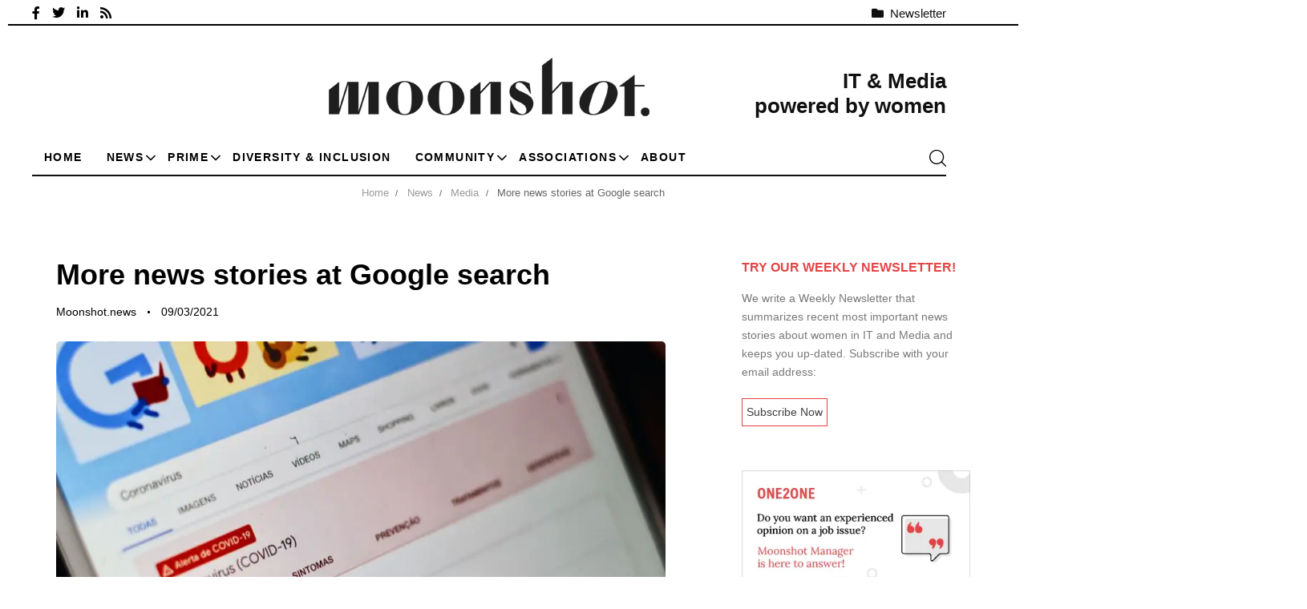

--- FILE ---
content_type: text/html; charset=UTF-8
request_url: https://moonshot.news/news/media-news/more-news-stories-at-google-search/
body_size: 27695
content:
<!DOCTYPE html><html lang="en-US"><head >
 <script type="litespeed/javascript" data-src="https://www.googletagmanager.com/gtag/js?id=G-M73ZW4YGF8"></script> <script type="litespeed/javascript">window.dataLayer=window.dataLayer||[];function gtag(){dataLayer.push(arguments)}
gtag('js',new Date());gtag('config','G-M73ZW4YGF8')</script> <meta charset="UTF-8"><meta name="viewport" content="width=device-width, initial-scale=1.0" /><meta http-equiv="X-UA-Compatible" content="IE=edge"><link rel="profile" href="https://gmpg.org/xfn/11"> <script type="litespeed/javascript">window.dataLayer=window.dataLayer||[];function gtag(){dataLayer.push(arguments)}
gtag("consent","default",{ad_user_data:"denied",ad_personalization:"denied",ad_storage:"denied",analytics_storage:"denied",functionality_storage:"denied",personalization_storage:"denied",security_storage:"granted",wait_for_update:500,});gtag("set","ads_data_redaction",!0)</script> <link rel="manifest" href="/superpwa-manifest.json"><meta name="theme-color" content="#D5E0EB"><meta name="mobile-web-app-capable" content="yes"><meta name="apple-mobile-web-app-capable" content="yes"><meta name="apple-mobile-web-app-title" content="Moonshot News - Explode your career"><link rel="pingback" href="https://moonshot.news/xmlrpc.php" /><meta name='robots' content='index, follow, max-image-preview:large, max-snippet:-1, max-video-preview:-1' /><style>img:is([sizes="auto" i], [sizes^="auto," i]) { contain-intrinsic-size: 3000px 1500px }</style><meta property="og:title" content="More news stories at Google search"/><meta property="og:description" content="Google announced that it is increasing news coverage in connection with search results. The feature Full Coverage will step by step be included in Search. It is"/><meta property="og:image" content="https://moonshot.news/wp-content/uploads/2021/03/Google-news.jpg"/><meta property="og:image:width" content="850" /><meta property="og:image:height" content="560" /><meta property="og:image:type" content="image/jpeg" /><meta property="og:type" content="article"/><meta property="og:article:published_time" content="2021-03-09 12:41:34"/><meta property="og:article:modified_time" content="2021-03-11 16:17:32"/><meta property="og:article:tag" content="google"/><meta property="og:article:tag" content="HP - Slider"/><meta property="og:article:tag" content="search"/><meta name="twitter:card" content="summary"><meta name="twitter:title" content="More news stories at Google search"/><meta name="twitter:description" content="Google announced that it is increasing news coverage in connection with search results. The feature Full Coverage will step by step be included in Search. It is"/><meta name="twitter:image" content="https://moonshot.news/wp-content/uploads/2021/03/Google-news.jpg"/><meta name="author" content="Moonshot.news"/><title>More news stories at Google search | Moonshot News</title><meta name="description" content="Google announced that it is increasing news coverage in connection with search and Full Coverage will step by step be included in Search." /><link rel="canonical" href="https://moonshot.news/news/media-news/more-news-stories-at-google-search/" /><meta property="og:url" content="https://moonshot.news/news/media-news/more-news-stories-at-google-search/" /><meta property="og:site_name" content="Moonshot News" /><meta property="article:publisher" content="https://www.facebook.com/Moonshot.news/" /><meta property="article:published_time" content="2021-03-09T10:41:34+00:00" /><meta property="article:modified_time" content="2021-03-11T14:17:32+00:00" /><meta property="og:image" content="https://moonshot.news/wp-content/uploads/2021/03/Google-news.jpg" /><meta property="og:image:width" content="850" /><meta property="og:image:height" content="560" /><meta property="og:image:type" content="image/jpeg" /><meta name="author" content="Moonshot.news" /><meta name="twitter:label1" content="Written by" /><meta name="twitter:data1" content="Moonshot.news" /><meta name="twitter:label2" content="Est. reading time" /><meta name="twitter:data2" content="1 minute" /> <script type="application/ld+json" class="yoast-schema-graph">{"@context":"https://schema.org","@graph":[{"@type":"Article","@id":"https://moonshot.news/news/media-news/more-news-stories-at-google-search/#article","isPartOf":{"@id":"https://moonshot.news/news/media-news/more-news-stories-at-google-search/"},"author":{"name":"Moonshot.news","@id":"https://moonshot.news/#/schema/person/5460834634383cc0ae0f18c847ec2a27"},"headline":"More news stories at Google search","datePublished":"2021-03-09T10:41:34+00:00","dateModified":"2021-03-11T14:17:32+00:00","mainEntityOfPage":{"@id":"https://moonshot.news/news/media-news/more-news-stories-at-google-search/"},"wordCount":161,"commentCount":0,"publisher":{"@id":"https://moonshot.news/#organization"},"image":{"@id":"https://moonshot.news/news/media-news/more-news-stories-at-google-search/#primaryimage"},"thumbnailUrl":"https://moonshot.news/wp-content/uploads/2021/03/Google-news.jpg","keywords":["google","HP - Slider","search"],"articleSection":["Media"],"inLanguage":"en-US"},{"@type":"WebPage","@id":"https://moonshot.news/news/media-news/more-news-stories-at-google-search/","url":"https://moonshot.news/news/media-news/more-news-stories-at-google-search/","name":"More news stories at Google search | Moonshot News","isPartOf":{"@id":"https://moonshot.news/#website"},"primaryImageOfPage":{"@id":"https://moonshot.news/news/media-news/more-news-stories-at-google-search/#primaryimage"},"image":{"@id":"https://moonshot.news/news/media-news/more-news-stories-at-google-search/#primaryimage"},"thumbnailUrl":"https://moonshot.news/wp-content/uploads/2021/03/Google-news.jpg","datePublished":"2021-03-09T10:41:34+00:00","dateModified":"2021-03-11T14:17:32+00:00","description":"Google announced that it is increasing news coverage in connection with search and Full Coverage will step by step be included in Search.","breadcrumb":{"@id":"https://moonshot.news/news/media-news/more-news-stories-at-google-search/#breadcrumb"},"inLanguage":"en-US","potentialAction":[{"@type":"ReadAction","target":["https://moonshot.news/news/media-news/more-news-stories-at-google-search/"]}]},{"@type":"ImageObject","inLanguage":"en-US","@id":"https://moonshot.news/news/media-news/more-news-stories-at-google-search/#primaryimage","url":"https://moonshot.news/wp-content/uploads/2021/03/Google-news.jpg","contentUrl":"https://moonshot.news/wp-content/uploads/2021/03/Google-news.jpg","width":850,"height":560},{"@type":"BreadcrumbList","@id":"https://moonshot.news/news/media-news/more-news-stories-at-google-search/#breadcrumb","itemListElement":[{"@type":"ListItem","position":1,"name":"Home","item":"https://moonshot.news/"},{"@type":"ListItem","position":2,"name":"News","item":"https://moonshot.news/news/"},{"@type":"ListItem","position":3,"name":"Media","item":"https://moonshot.news/news/media-news/"},{"@type":"ListItem","position":4,"name":"More news stories at Google search"}]},{"@type":"WebSite","@id":"https://moonshot.news/#website","url":"https://moonshot.news/","name":"Moonshot News","description":"Explode your career","publisher":{"@id":"https://moonshot.news/#organization"},"potentialAction":[{"@type":"SearchAction","target":{"@type":"EntryPoint","urlTemplate":"https://moonshot.news/?s={search_term_string}"},"query-input":{"@type":"PropertyValueSpecification","valueRequired":true,"valueName":"search_term_string"}}],"inLanguage":"en-US"},{"@type":"Organization","@id":"https://moonshot.news/#organization","name":"Moonshot-news","url":"https://moonshot.news/","logo":{"@type":"ImageObject","inLanguage":"en-US","@id":"https://moonshot.news/#/schema/logo/image/","url":"https://moonshot.news/wp-content/uploads/2021/01/moonshot-gia-editorial.jpg","contentUrl":"https://moonshot.news/wp-content/uploads/2021/01/moonshot-gia-editorial.jpg","width":850,"height":560,"caption":"Moonshot-news"},"image":{"@id":"https://moonshot.news/#/schema/logo/image/"},"sameAs":["https://www.facebook.com/Moonshot.news/","https://www.linkedin.com/company/74438175"]},{"@type":"Person","@id":"https://moonshot.news/#/schema/person/5460834634383cc0ae0f18c847ec2a27","name":"Moonshot.news","image":{"@type":"ImageObject","inLanguage":"en-US","@id":"https://moonshot.news/#/schema/person/image/","url":"https://moonshot.news/wp-content/uploads/2021/07/36x45_avatar.jpg","contentUrl":"https://moonshot.news/wp-content/uploads/2021/07/36x45_avatar.jpg","caption":"Moonshot.news"},"sameAs":["https://moonshot.news"],"url":"https://moonshot.news/author/moonadmin_1313/"}]}</script> <link rel='dns-prefetch' href='//platform-api.sharethis.com' /><link rel="alternate" type="application/rss+xml" title="Moonshot News &raquo; Feed" href="https://moonshot.news/feed/" /><link rel="preload" href="https://moonshot.news/wp-content/themes/hub/assets/vendors/liquid-icon/lqd-essentials/fonts/lqd-essentials.woff2" as="font" type="font/woff2" crossorigin><link data-optimized="2" rel="stylesheet" href="https://moonshot.news/wp-content/litespeed/css/c43dcb64a4bd8db8c93b93f0ced67b0c.css?ver=68efb" /><style id='wp-block-library-theme-inline-css' type='text/css'>.wp-block-audio :where(figcaption){color:#555;font-size:13px;text-align:center}.is-dark-theme .wp-block-audio :where(figcaption){color:#ffffffa6}.wp-block-audio{margin:0 0 1em}.wp-block-code{border:1px solid #ccc;border-radius:4px;font-family:Menlo,Consolas,monaco,monospace;padding:.8em 1em}.wp-block-embed :where(figcaption){color:#555;font-size:13px;text-align:center}.is-dark-theme .wp-block-embed :where(figcaption){color:#ffffffa6}.wp-block-embed{margin:0 0 1em}.blocks-gallery-caption{color:#555;font-size:13px;text-align:center}.is-dark-theme .blocks-gallery-caption{color:#ffffffa6}:root :where(.wp-block-image figcaption){color:#555;font-size:13px;text-align:center}.is-dark-theme :root :where(.wp-block-image figcaption){color:#ffffffa6}.wp-block-image{margin:0 0 1em}.wp-block-pullquote{border-bottom:4px solid;border-top:4px solid;color:currentColor;margin-bottom:1.75em}.wp-block-pullquote cite,.wp-block-pullquote footer,.wp-block-pullquote__citation{color:currentColor;font-size:.8125em;font-style:normal;text-transform:uppercase}.wp-block-quote{border-left:.25em solid;margin:0 0 1.75em;padding-left:1em}.wp-block-quote cite,.wp-block-quote footer{color:currentColor;font-size:.8125em;font-style:normal;position:relative}.wp-block-quote:where(.has-text-align-right){border-left:none;border-right:.25em solid;padding-left:0;padding-right:1em}.wp-block-quote:where(.has-text-align-center){border:none;padding-left:0}.wp-block-quote.is-large,.wp-block-quote.is-style-large,.wp-block-quote:where(.is-style-plain){border:none}.wp-block-search .wp-block-search__label{font-weight:700}.wp-block-search__button{border:1px solid #ccc;padding:.375em .625em}:where(.wp-block-group.has-background){padding:1.25em 2.375em}.wp-block-separator.has-css-opacity{opacity:.4}.wp-block-separator{border:none;border-bottom:2px solid;margin-left:auto;margin-right:auto}.wp-block-separator.has-alpha-channel-opacity{opacity:1}.wp-block-separator:not(.is-style-wide):not(.is-style-dots){width:100px}.wp-block-separator.has-background:not(.is-style-dots){border-bottom:none;height:1px}.wp-block-separator.has-background:not(.is-style-wide):not(.is-style-dots){height:2px}.wp-block-table{margin:0 0 1em}.wp-block-table td,.wp-block-table th{word-break:normal}.wp-block-table :where(figcaption){color:#555;font-size:13px;text-align:center}.is-dark-theme .wp-block-table :where(figcaption){color:#ffffffa6}.wp-block-video :where(figcaption){color:#555;font-size:13px;text-align:center}.is-dark-theme .wp-block-video :where(figcaption){color:#ffffffa6}.wp-block-video{margin:0 0 1em}:root :where(.wp-block-template-part.has-background){margin-bottom:0;margin-top:0;padding:1.25em 2.375em}</style><style id='classic-theme-styles-inline-css' type='text/css'>/*! This file is auto-generated */
.wp-block-button__link{color:#fff;background-color:#32373c;border-radius:9999px;box-shadow:none;text-decoration:none;padding:calc(.667em + 2px) calc(1.333em + 2px);font-size:1.125em}.wp-block-file__button{background:#32373c;color:#fff;text-decoration:none}</style><style id='global-styles-inline-css' type='text/css'>:root{--wp--preset--aspect-ratio--square: 1;--wp--preset--aspect-ratio--4-3: 4/3;--wp--preset--aspect-ratio--3-4: 3/4;--wp--preset--aspect-ratio--3-2: 3/2;--wp--preset--aspect-ratio--2-3: 2/3;--wp--preset--aspect-ratio--16-9: 16/9;--wp--preset--aspect-ratio--9-16: 9/16;--wp--preset--color--black: #000000;--wp--preset--color--cyan-bluish-gray: #abb8c3;--wp--preset--color--white: #ffffff;--wp--preset--color--pale-pink: #f78da7;--wp--preset--color--vivid-red: #cf2e2e;--wp--preset--color--luminous-vivid-orange: #ff6900;--wp--preset--color--luminous-vivid-amber: #fcb900;--wp--preset--color--light-green-cyan: #7bdcb5;--wp--preset--color--vivid-green-cyan: #00d084;--wp--preset--color--pale-cyan-blue: #8ed1fc;--wp--preset--color--vivid-cyan-blue: #0693e3;--wp--preset--color--vivid-purple: #9b51e0;--wp--preset--gradient--vivid-cyan-blue-to-vivid-purple: linear-gradient(135deg,rgba(6,147,227,1) 0%,rgb(155,81,224) 100%);--wp--preset--gradient--light-green-cyan-to-vivid-green-cyan: linear-gradient(135deg,rgb(122,220,180) 0%,rgb(0,208,130) 100%);--wp--preset--gradient--luminous-vivid-amber-to-luminous-vivid-orange: linear-gradient(135deg,rgba(252,185,0,1) 0%,rgba(255,105,0,1) 100%);--wp--preset--gradient--luminous-vivid-orange-to-vivid-red: linear-gradient(135deg,rgba(255,105,0,1) 0%,rgb(207,46,46) 100%);--wp--preset--gradient--very-light-gray-to-cyan-bluish-gray: linear-gradient(135deg,rgb(238,238,238) 0%,rgb(169,184,195) 100%);--wp--preset--gradient--cool-to-warm-spectrum: linear-gradient(135deg,rgb(74,234,220) 0%,rgb(151,120,209) 20%,rgb(207,42,186) 40%,rgb(238,44,130) 60%,rgb(251,105,98) 80%,rgb(254,248,76) 100%);--wp--preset--gradient--blush-light-purple: linear-gradient(135deg,rgb(255,206,236) 0%,rgb(152,150,240) 100%);--wp--preset--gradient--blush-bordeaux: linear-gradient(135deg,rgb(254,205,165) 0%,rgb(254,45,45) 50%,rgb(107,0,62) 100%);--wp--preset--gradient--luminous-dusk: linear-gradient(135deg,rgb(255,203,112) 0%,rgb(199,81,192) 50%,rgb(65,88,208) 100%);--wp--preset--gradient--pale-ocean: linear-gradient(135deg,rgb(255,245,203) 0%,rgb(182,227,212) 50%,rgb(51,167,181) 100%);--wp--preset--gradient--electric-grass: linear-gradient(135deg,rgb(202,248,128) 0%,rgb(113,206,126) 100%);--wp--preset--gradient--midnight: linear-gradient(135deg,rgb(2,3,129) 0%,rgb(40,116,252) 100%);--wp--preset--font-size--small: 13px;--wp--preset--font-size--medium: 20px;--wp--preset--font-size--large: 36px;--wp--preset--font-size--x-large: 42px;--wp--preset--spacing--20: 0.44rem;--wp--preset--spacing--30: 0.67rem;--wp--preset--spacing--40: 1rem;--wp--preset--spacing--50: 1.5rem;--wp--preset--spacing--60: 2.25rem;--wp--preset--spacing--70: 3.38rem;--wp--preset--spacing--80: 5.06rem;--wp--preset--shadow--natural: 6px 6px 9px rgba(0, 0, 0, 0.2);--wp--preset--shadow--deep: 12px 12px 50px rgba(0, 0, 0, 0.4);--wp--preset--shadow--sharp: 6px 6px 0px rgba(0, 0, 0, 0.2);--wp--preset--shadow--outlined: 6px 6px 0px -3px rgba(255, 255, 255, 1), 6px 6px rgba(0, 0, 0, 1);--wp--preset--shadow--crisp: 6px 6px 0px rgba(0, 0, 0, 1);}:where(.is-layout-flex){gap: 0.5em;}:where(.is-layout-grid){gap: 0.5em;}body .is-layout-flex{display: flex;}.is-layout-flex{flex-wrap: wrap;align-items: center;}.is-layout-flex > :is(*, div){margin: 0;}body .is-layout-grid{display: grid;}.is-layout-grid > :is(*, div){margin: 0;}:where(.wp-block-columns.is-layout-flex){gap: 2em;}:where(.wp-block-columns.is-layout-grid){gap: 2em;}:where(.wp-block-post-template.is-layout-flex){gap: 1.25em;}:where(.wp-block-post-template.is-layout-grid){gap: 1.25em;}.has-black-color{color: var(--wp--preset--color--black) !important;}.has-cyan-bluish-gray-color{color: var(--wp--preset--color--cyan-bluish-gray) !important;}.has-white-color{color: var(--wp--preset--color--white) !important;}.has-pale-pink-color{color: var(--wp--preset--color--pale-pink) !important;}.has-vivid-red-color{color: var(--wp--preset--color--vivid-red) !important;}.has-luminous-vivid-orange-color{color: var(--wp--preset--color--luminous-vivid-orange) !important;}.has-luminous-vivid-amber-color{color: var(--wp--preset--color--luminous-vivid-amber) !important;}.has-light-green-cyan-color{color: var(--wp--preset--color--light-green-cyan) !important;}.has-vivid-green-cyan-color{color: var(--wp--preset--color--vivid-green-cyan) !important;}.has-pale-cyan-blue-color{color: var(--wp--preset--color--pale-cyan-blue) !important;}.has-vivid-cyan-blue-color{color: var(--wp--preset--color--vivid-cyan-blue) !important;}.has-vivid-purple-color{color: var(--wp--preset--color--vivid-purple) !important;}.has-black-background-color{background-color: var(--wp--preset--color--black) !important;}.has-cyan-bluish-gray-background-color{background-color: var(--wp--preset--color--cyan-bluish-gray) !important;}.has-white-background-color{background-color: var(--wp--preset--color--white) !important;}.has-pale-pink-background-color{background-color: var(--wp--preset--color--pale-pink) !important;}.has-vivid-red-background-color{background-color: var(--wp--preset--color--vivid-red) !important;}.has-luminous-vivid-orange-background-color{background-color: var(--wp--preset--color--luminous-vivid-orange) !important;}.has-luminous-vivid-amber-background-color{background-color: var(--wp--preset--color--luminous-vivid-amber) !important;}.has-light-green-cyan-background-color{background-color: var(--wp--preset--color--light-green-cyan) !important;}.has-vivid-green-cyan-background-color{background-color: var(--wp--preset--color--vivid-green-cyan) !important;}.has-pale-cyan-blue-background-color{background-color: var(--wp--preset--color--pale-cyan-blue) !important;}.has-vivid-cyan-blue-background-color{background-color: var(--wp--preset--color--vivid-cyan-blue) !important;}.has-vivid-purple-background-color{background-color: var(--wp--preset--color--vivid-purple) !important;}.has-black-border-color{border-color: var(--wp--preset--color--black) !important;}.has-cyan-bluish-gray-border-color{border-color: var(--wp--preset--color--cyan-bluish-gray) !important;}.has-white-border-color{border-color: var(--wp--preset--color--white) !important;}.has-pale-pink-border-color{border-color: var(--wp--preset--color--pale-pink) !important;}.has-vivid-red-border-color{border-color: var(--wp--preset--color--vivid-red) !important;}.has-luminous-vivid-orange-border-color{border-color: var(--wp--preset--color--luminous-vivid-orange) !important;}.has-luminous-vivid-amber-border-color{border-color: var(--wp--preset--color--luminous-vivid-amber) !important;}.has-light-green-cyan-border-color{border-color: var(--wp--preset--color--light-green-cyan) !important;}.has-vivid-green-cyan-border-color{border-color: var(--wp--preset--color--vivid-green-cyan) !important;}.has-pale-cyan-blue-border-color{border-color: var(--wp--preset--color--pale-cyan-blue) !important;}.has-vivid-cyan-blue-border-color{border-color: var(--wp--preset--color--vivid-cyan-blue) !important;}.has-vivid-purple-border-color{border-color: var(--wp--preset--color--vivid-purple) !important;}.has-vivid-cyan-blue-to-vivid-purple-gradient-background{background: var(--wp--preset--gradient--vivid-cyan-blue-to-vivid-purple) !important;}.has-light-green-cyan-to-vivid-green-cyan-gradient-background{background: var(--wp--preset--gradient--light-green-cyan-to-vivid-green-cyan) !important;}.has-luminous-vivid-amber-to-luminous-vivid-orange-gradient-background{background: var(--wp--preset--gradient--luminous-vivid-amber-to-luminous-vivid-orange) !important;}.has-luminous-vivid-orange-to-vivid-red-gradient-background{background: var(--wp--preset--gradient--luminous-vivid-orange-to-vivid-red) !important;}.has-very-light-gray-to-cyan-bluish-gray-gradient-background{background: var(--wp--preset--gradient--very-light-gray-to-cyan-bluish-gray) !important;}.has-cool-to-warm-spectrum-gradient-background{background: var(--wp--preset--gradient--cool-to-warm-spectrum) !important;}.has-blush-light-purple-gradient-background{background: var(--wp--preset--gradient--blush-light-purple) !important;}.has-blush-bordeaux-gradient-background{background: var(--wp--preset--gradient--blush-bordeaux) !important;}.has-luminous-dusk-gradient-background{background: var(--wp--preset--gradient--luminous-dusk) !important;}.has-pale-ocean-gradient-background{background: var(--wp--preset--gradient--pale-ocean) !important;}.has-electric-grass-gradient-background{background: var(--wp--preset--gradient--electric-grass) !important;}.has-midnight-gradient-background{background: var(--wp--preset--gradient--midnight) !important;}.has-small-font-size{font-size: var(--wp--preset--font-size--small) !important;}.has-medium-font-size{font-size: var(--wp--preset--font-size--medium) !important;}.has-large-font-size{font-size: var(--wp--preset--font-size--large) !important;}.has-x-large-font-size{font-size: var(--wp--preset--font-size--x-large) !important;}
:where(.wp-block-post-template.is-layout-flex){gap: 1.25em;}:where(.wp-block-post-template.is-layout-grid){gap: 1.25em;}
:where(.wp-block-columns.is-layout-flex){gap: 2em;}:where(.wp-block-columns.is-layout-grid){gap: 2em;}
:root :where(.wp-block-pullquote){font-size: 1.5em;line-height: 1.6;}</style><style id='elementor-frontend-inline-css' type='text/css'>@media (max-width: 1199px){}@media (max-width: 767px){}</style> <script type="litespeed/javascript" data-src="https://moonshot.news/wp-includes/js/jquery/jquery.min.js" id="jquery-core-js"></script> <script type="litespeed/javascript" data-src="//platform-api.sharethis.com/js/sharethis.js?ver=2.3.6#property=5f893d1a39e73500124cc708&amp;product=inline-buttons&amp;source=sharethis-share-buttons-wordpress" id="share-this-share-buttons-mu-js"></script> <script id="quotescollection-js-extra" type="litespeed/javascript">var quotescollectionAjax={"ajaxUrl":"https:\/\/moonshot.news\/wp-admin\/admin-ajax.php","nonce":"750bf8a7a8","nextQuote":"Next quote \u00bb","loading":"Loading...","error":"Error getting quote","autoRefreshMax":"20","autoRefreshCount":"0"}</script> <link rel="https://api.w.org/" href="https://moonshot.news/wp-json/" /><link rel="alternate" title="JSON" type="application/json" href="https://moonshot.news/wp-json/wp/v2/posts/3382" /><link rel="EditURI" type="application/rsd+xml" title="RSD" href="https://moonshot.news/xmlrpc.php?rsd" /><meta name="generator" content="WordPress 6.8.3" /><link rel='shortlink' href='https://moonshot.news/?p=3382' /><link rel="alternate" title="oEmbed (JSON)" type="application/json+oembed" href="https://moonshot.news/wp-json/oembed/1.0/embed?url=https%3A%2F%2Fmoonshot.news%2Fnews%2Fmedia-news%2Fmore-news-stories-at-google-search%2F" /><link rel="alternate" title="oEmbed (XML)" type="text/xml+oembed" href="https://moonshot.news/wp-json/oembed/1.0/embed?url=https%3A%2F%2Fmoonshot.news%2Fnews%2Fmedia-news%2Fmore-news-stories-at-google-search%2F&#038;format=xml" /><meta name="generator" content="Redux 4.4.12.2" /><link rel="shortcut icon" href="https://moonshot.news/wp-content/uploads/2020/12/moonshot-favicon2.png" /> <script type="litespeed/javascript">window.liquidParams={currentZIndex:10,lazyLoadOffset:500,ccOuterSize:35,ccActiveCircleBg:1,ccActiveCircleBc:1,};window.liquidIsElementor=!0</script><meta name="generator" content="Elementor 3.34.2; features: additional_custom_breakpoints; settings: css_print_method-internal, google_font-enabled, font_display-swap"><style>.e-con.e-parent:nth-of-type(n+4):not(.e-lazyloaded):not(.e-no-lazyload),
				.e-con.e-parent:nth-of-type(n+4):not(.e-lazyloaded):not(.e-no-lazyload) * {
					background-image: none !important;
				}
				@media screen and (max-height: 1024px) {
					.e-con.e-parent:nth-of-type(n+3):not(.e-lazyloaded):not(.e-no-lazyload),
					.e-con.e-parent:nth-of-type(n+3):not(.e-lazyloaded):not(.e-no-lazyload) * {
						background-image: none !important;
					}
				}
				@media screen and (max-height: 640px) {
					.e-con.e-parent:nth-of-type(n+2):not(.e-lazyloaded):not(.e-no-lazyload),
					.e-con.e-parent:nth-of-type(n+2):not(.e-lazyloaded):not(.e-no-lazyload) * {
						background-image: none !important;
					}
				}</style><link rel="icon" href="https://moonshot.news/wp-content/uploads/2020/12/moonshot-favicon2.png" sizes="32x32" /><link rel="icon" href="https://moonshot.news/wp-content/uploads/2020/12/moonshot-favicon2.png" sizes="192x192" /><link rel="apple-touch-icon" href="https://moonshot.news/wp-content/uploads/2020/12/moonshot-favicon2.png" /><meta name="msapplication-TileImage" content="https://moonshot.news/wp-content/uploads/2020/12/moonshot-favicon2.png" /><style type="text/css" id="wp-custom-css">/*general*/
time.lqd-lp-date.pt-1.pb-1.ps-2.pe-2.px-3,
time.lqd-lp-date.pt-2.pb-2.ps-3.pe-3.px-3,
.lqd-lp-date{
    display: none;
}
/*menu*/
.submenu-expander {
    display: flex!important;
    background-color: transparent!important;
    position: absolute;
    right: -12px;
    top: 4px;
}
/*captcha*/
.grecaptcha-badge {
    display: none!important;
}
/*category*/
.lqd-lp-style-5 h2.lqd-lp-title {
    font-size: 24px;
    line-height: 30px;
	margin-top: 0px;
    margin-bottom: 5px
}
.lqd-lp-excerpt {
    width: 100%;
    font-size: 16px;
}
.category-description {
    font-size: 14px;
}
ul.lqd-lp-cat.lqd-lp-cat-shaped.lqd-lp-cat-border.reset-ul.inline-ul.pos-rel.z-index-3.font-weight-bold.text-uppercase.ltr-sp-1 {
    position: absolute;
    left: 10px;
    top: 10px;
    background-color: #E64344;
}
a.lh-1 {
    padding: 5px 10px;
    color: white;
		border: none!important;
}
.lqd-lp-cat-shaped li {
    margin-bottom: 0px;
}
.lqd-lp-style-5 .lqd-lp-content {
		padding-inline-start: 1.5rem;
}
.lqd-lp-author figure {
    width: 20px;
}
.ms-4 {
    margin-inline-start: 5px;
    margin-top: 3px;
}
.ms-3 {
    margin-inline-start: 5px;
}
/*blogs*/
.user.with-name {
	margin-bottom: 20px;
}
span.avatar {
    border-radius: 100%;
    display: block;
    height: calc(2.25 * 1rem);
    min-height: inherit;
    width: calc(2.25 * 1rem);
}
span.name {
    margin-top: -30px;
	text-align: left;
    margin-left: 50px;
}
/*contact-pages*/
.contact-pages {
	border-width: 0px 0px 0px 0px!important;
    box-shadow: 0px 0px 0px 0px rgba(0,0,0,0.0)!important;
	border: none!important;
}
/*single post*/
h1.entry-title {
    font-size: 36px!important;
    line-height: 42px!important;
}
.entry-content h4 {
	font-family: Barlow!important;
}
.entry-content a {
	text-decoration: underline;
	text-decoration-color: #E64344;
	text-decoration-thickness: 1.5px;
	color: black!important;
}
.entry-content a:hover {
	color: #E64344!important;
	text-decoration: none;
}
.entry-author a,
.entry-date .posted-on a {
	text-decoration: none!important;
}
/*home*/
.page-id-9891 .lqd-breadcrumb-wrapper {
	display: none!important;
}
.lqd-lp-style-14 .lqd-lp-cat,
.lqd-lp-style-13 .lqd-lp-cat {
    background-color: #e64344!important;
}
/*newsletter*/
.col-md-5.input-filled {
    margin-top: 10px;
}
.col-md-7.gp-newsletter {
	text-align: left;
	margin-right: -250px!important;
}
.gp-newsletter input{
	border: 2px solid #17264f;
	border-radius: 30px;
	padding: 15px 30px 15px 30px;
	background: transparent;
	color:  #17264f;
	width: 90%;
}
.gp-newsletter ::-webkit-input-placeholder { /* Edge */
	color: #17264f!important;
	font-size: 14px!important;
	font-weight:bold!important;
}
.gp-newsletter :-ms-input-placeholder { /* Internet Explorer 10-11 */
	color: #17264f!important;
	font-size: 14px!important;
	font-weight:bold!important;
}
.gp-newsletter ::placeholder {
	color: #17264f!important;
	font-size: 14px!important;
	font-weight:bold!important;
}
#gp-desc-newsletter {
	color: #17264f;
	font-weight: 600;
	font-size: 13px;
}
input.gp-newsletter-button {
	background: transparent;
	border: none;
	color: #17264f;
	font-weight: 600;
	font-size: 30px;
	cursor: pointer;
	margin-left: 0px;
}
input.gp-newsletter-button::before {
	content: '\2192';
	color:#17264f;
	font-size: 30px;
}
:focus {
	outline: none!important;
}
.mc4wp-alert.mc4wp-success {
    color: white;
    font-weight: 500;
    margin-top: 10px;
    letter-spacing: 1px;
    font-style: italic;
}
/*titles in home*/
.lqd-lp-title-highlight h2 .split-inner:after {
	background-color: transparent!important;
}
/*demo quotes*/
blockquote.quotescollection-quote.gp-quotes {
	border: 1px solid #ddd;
	margin: 30px 0 0 0;
    min-height: 250px;
    text-align: center;
    border-radius: 5px;
    -webkit-box-shadow: 0px 5px 10px 0px rgb(0 0 0 / 50%);
    box-shadow: 0px 5px 10px 0px rgb(0 0 0 / 50%);
}
footer.attribution {
    bottom: 0;
    right: 40px;
    position: absolute;
    font-size: 15px;
	color: #e64344;
    font-weight: 600;
    letter-spacing: 0.5px;
}
blockquote p {
    color: #232323;
    background-color: #f3f3f3;
    height: 180px;
    padding: 60px 20px 0 20px;
    border-top-left-radius: 5px;
    border-top-right-radius: 5px;
}
.quotescollection_pagenav {
    margin-top: 50px;
	width: 100%;
}
.gp-fquote {
    display: flex;
    justify-content: center;
}
/*breadcrumb*/
.lqd-breadcrumb-wrapper {
	font-size: 13px!important;
}
/*sidebar*/
.textwidget.custom-html-widget {
    font-size: 14px;
}
.side-newsletter {
    display: inline-block;
    border: 1px solid #E64344;
    padding: 5px;
}
h3.widget-title {
    text-transform: uppercase;
    color: #E64344;
    font-size: 16px!important;
    font-weight: 700!important;
    margin: 0 0 30px!important;
}
/*popup ask form*/
.wpcf7-form-control.wpcf7-textarea.wpcf7-validates-as-required {
	border-radius: 5px;
}
.wpcf7-form-control.wpcf7-text.wpcf7-validates-as-required {
    margin-top: 10px;
    border-radius: 5px;
}
.wpcf7-form-control.wpcf7-submit {
    width: 100%;
    background-color: #E64344;
    color: #fff;
    padding: 10px;
    border: none;
	font-size: 18px;
	cursor: pointer;
    border-radius: 5px;
}
.paoc-popup-modal {
	border: 1px solid white;
	border-radius: 5px;
}
/*popup ask form*/
.wpcf7-form-control.wpcf7-textarea.wpcf7-validates-as-required {
	border-radius: 5px;
	width: 100%;
}
.wpcf7-form-control.wpcf7-text.wpcf7-validates-as-required {
    margin-top: 10px;
    border-radius: 5px;
	width: 100%;
}
.wpcf7-form-control.wpcf7-submit {
    width: 100%;
    background-color: #E64344;
    color: #fff;
    padding: 10px;
    border: none;
	font-size: 18px;
	cursor: pointer;
    border-radius: 5px;
}
.paoc-popup-modal {
	border: 1px solid white;
	border-radius: 5px;
}
/*responsive*/
@media screen and (max-width: 767px) and (min-width: 320px) {
	.col-md-7.gp-newsletter {
		width: 100%;
	}
}</style><style id='liquid-stylesheet-inline-css' type='text/css'>body{--lqd-cc-size-inner:24px;--lqd-cc-bg:rgb(255, 255, 255);--lqd-cc-active-bw:1px;--lqd-cc-active-bg:rgb(255, 255, 255);--lqd-cc-active-bc:rgb(255, 255, 255);--lqd-cc-active-circle-txt:rgb(0, 0, 0);--lqd-cc-blend-mode:difference;}.titlebar-inner h1{}.titlebar-inner p{}.titlebar-inner{padding-top:80px;padding-bottom:80px;}.titlebar{background-color:#ffffff;}@media screen and (min-width: 992px){body.has-sidebar #lqd-contents-wrap{padding-top:25px;}}.post-p0 .lqd-lp-column{
    padding:0!important;
}
.btn.ld-ajax-loadmore{
    border-radius:99px;
}</style></head><body class="wp-singular post-template-default single single-post postid-3382 single-format-standard wp-embed-responsive wp-theme-hub wp-child-theme-hub-child has-sidebar lqd-blog-post lqd-blog-post-style-6 blog-single-post-has-thumbnail sidebar-widgets-default lazyload-enabled elementor-default elementor-kit-6" dir="ltr" itemscope="itemscope" itemtype="http://schema.org/WebPage" data-mobile-nav-breakpoint="1200" data-mobile-nav-style="modern" data-mobile-nav-scheme="dark" data-mobile-nav-trigger-alignment="right" data-mobile-header-scheme="gray" data-mobile-logo-alignment="default" data-overlay-onmobile="false"><div><div class="screen-reader-text">Skip links</div><ul class="liquid-skip-link screen-reader-text"><li><a href="#primary-nav" class="screen-reader-shortcut"> Skip to primary navigation</a></li><li><a href="#lqd-site-content" class="screen-reader-shortcut"> Skip to content</a></li></ul></div><div id="wrap"><header class="header site-header main-header   " id="header" itemscope="itemscope" itemtype="http://schema.org/WPHeader"><style id="elementor-post-9970">.elementor-9970 .elementor-element.elementor-element-7ba9206c > .elementor-container > .elementor-column > .elementor-widget-wrap{align-content:center;align-items:center;}.elementor-9970 .elementor-element.elementor-element-7ba9206c{margin-top:0px;margin-bottom:-10px;padding:0px 40px 0px 40px;}.elementor-9970 .elementor-element.elementor-element-5e27ace > .elementor-widget-container{margin:0px 15px 0px 0px;}.elementor-9970 .elementor-element.elementor-element-5e27ace .btn{--icon-font-size:16px;--icon-mt:0px;--icon-me:8px;--icon-mb:0px;--icon-ms:0px;color:#000000;fill:#000000;}.elementor-9970 .elementor-element.elementor-element-5e27ace .btn:hover, .elementor-9970 .elementor-element.elementor-element-5e27ace .btn:focus{color:var( --e-global-color-primary );}.elementor-9970 .elementor-element.elementor-element-5e27ace .btn:hover .btn-icon, .elementor-9970 .elementor-element.elementor-element-5e27ace .btn:focus .btn-icon{color:#E64344;fill:#E64344;}.elementor-9970 .elementor-element.elementor-element-67d0661 > .elementor-widget-container{margin:0px 15px 0px 0px;}.elementor-9970 .elementor-element.elementor-element-67d0661 .btn{--icon-font-size:16px;--icon-mt:0px;--icon-me:8px;--icon-mb:0px;--icon-ms:0px;color:#000000;fill:#000000;}.elementor-9970 .elementor-element.elementor-element-67d0661 .btn:hover, .elementor-9970 .elementor-element.elementor-element-67d0661 .btn:focus{color:var( --e-global-color-primary );}.elementor-9970 .elementor-element.elementor-element-67d0661 .btn:hover .btn-icon, .elementor-9970 .elementor-element.elementor-element-67d0661 .btn:focus .btn-icon{color:#E64344;fill:#E64344;}.elementor-9970 .elementor-element.elementor-element-30121fc > .elementor-widget-container{margin:0px 15px 0px 0px;}.elementor-9970 .elementor-element.elementor-element-30121fc .btn{--icon-font-size:16px;--icon-mt:0px;--icon-me:8px;--icon-mb:0px;--icon-ms:0px;color:#000000;fill:#000000;}.elementor-9970 .elementor-element.elementor-element-30121fc .btn:hover, .elementor-9970 .elementor-element.elementor-element-30121fc .btn:focus{color:var( --e-global-color-primary );}.elementor-9970 .elementor-element.elementor-element-30121fc .btn:hover .btn-icon, .elementor-9970 .elementor-element.elementor-element-30121fc .btn:focus .btn-icon{color:#E64344;fill:#E64344;}.elementor-9970 .elementor-element.elementor-element-f60b350 > .elementor-widget-container{margin:0px 15px 0px 0px;}.elementor-9970 .elementor-element.elementor-element-f60b350 .btn{--icon-font-size:16px;--icon-mt:0px;--icon-me:8px;--icon-mb:0px;--icon-ms:0px;color:#000000;fill:#000000;}.elementor-9970 .elementor-element.elementor-element-f60b350 .btn:hover, .elementor-9970 .elementor-element.elementor-element-f60b350 .btn:focus{color:var( --e-global-color-primary );}.elementor-9970 .elementor-element.elementor-element-f60b350 .btn:hover .btn-icon, .elementor-9970 .elementor-element.elementor-element-f60b350 .btn:focus .btn-icon{color:#E64344;fill:#E64344;}.elementor-9970 .elementor-element.elementor-element-9d66e3b.elementor-column > .elementor-widget-wrap{justify-content:center;}.elementor-9970 .elementor-element.elementor-element-120393fb.elementor-column > .elementor-widget-wrap{justify-content:flex-end;}.elementor-9970 .elementor-element.elementor-element-3717e5f3 .btn{--icon-font-size:1em;color:#101010;fill:#101010;}.elementor-9970 .elementor-element.elementor-element-e12c0af{--display:flex;--flex-direction:column;--container-widget-width:100%;--container-widget-height:initial;--container-widget-flex-grow:0;--container-widget-align-self:initial;--flex-wrap-mobile:wrap;}.elementor-9970 .elementor-element.elementor-element-46ed65a{--divider-border-style:solid;--divider-color:#000;--divider-border-width:2px;}.elementor-9970 .elementor-element.elementor-element-46ed65a .elementor-divider-separator{width:100%;}.elementor-9970 .elementor-element.elementor-element-46ed65a .elementor-divider{padding-block-start:0px;padding-block-end:0px;}.elementor-9970 .elementor-element.elementor-element-6245e996 > .elementor-container > .elementor-column > .elementor-widget-wrap{align-content:center;align-items:center;}.elementor-9970 .elementor-element.elementor-element-6245e996{padding:0px 40px 0px 40px;}.elementor-9970 .elementor-element.elementor-element-2f751bf9.elementor-column > .elementor-widget-wrap{justify-content:center;}.elementor-9970 .elementor-element.elementor-element-63e577 .module-logo{padding-top:30px;padding-inline-end:0px;padding-bottom:30px;padding-inline-start:0px;}.is-stuck .elementor-9970 .elementor-element.elementor-element-63e577 .module-logo{padding-top:30px;padding-inline-end:0px;padding-bottom:30px;padding-inline-start:0px;}.elementor-bc-flex-widget .elementor-9970 .elementor-element.elementor-element-1da4043f.elementor-column .elementor-widget-wrap{align-items:center;}.elementor-9970 .elementor-element.elementor-element-1da4043f.elementor-column.elementor-element[data-element_type="column"] > .elementor-widget-wrap.elementor-element-populated{align-content:center;align-items:center;}.elementor-9970 .elementor-element.elementor-element-1da4043f.elementor-column > .elementor-widget-wrap{justify-content:flex-end;}.elementor-9970 .elementor-element.elementor-element-f32a7ef > .elementor-widget-container{margin:30px 0px 0px 0px;}.elementor-9970 .elementor-element.elementor-element-f32a7ef .ld-fancy-heading{text-align:right;}.elementor-9970 .elementor-element.elementor-element-f32a7ef .ld-fh-element, .elementor-9970 .elementor-element.elementor-element-f32a7ef .ld-fh-element a{color:#101010;}.elementor-9970 .elementor-element.elementor-element-f32a7ef .ld-fh-element{font-family:"Lora", Sans-serif;font-size:26px;}.elementor-9970 .elementor-element.elementor-element-f32a7ef .lqd-highlight-inner{bottom:0em;left:0em;}.elementor-9970 .elementor-element.elementor-element-618a4144 > .elementor-container > .elementor-column > .elementor-widget-wrap{align-content:center;align-items:center;}.elementor-9970 .elementor-element.elementor-element-618a4144 > .elementor-container{flex-wrap:wrap;}.elementor-9970 .elementor-element.elementor-element-618a4144{padding:0px 40px 0px 40px;}.elementor-9970 .elementor-element.elementor-element-2f5b0da4.elementor-column > .elementor-widget-wrap{justify-content:center;}.elementor-9970 .elementor-element.elementor-element-601c15b8{width:auto;max-width:auto;--lqd-menu-items-top-padding:10px;--lqd-menu-items-right-padding:15px;--lqd-menu-items-bottom-padding:10px;--lqd-menu-items-left-padding:15px;}.elementor-9970 .elementor-element.elementor-element-601c15b8 .main-nav > li > a{font-family:"Roboto", Sans-serif;font-size:14px;font-weight:700;text-transform:uppercase;letter-spacing:1.4px;}.is-stuck .elementor-9970 .elementor-element.elementor-element-601c15b8{--lqd-menu-items-top-padding:10px;--lqd-menu-items-right-padding:15px;--lqd-menu-items-bottom-padding:10px;--lqd-menu-items-left-padding:15px;}.elementor-9970 .elementor-element.elementor-element-601c15b8 .nav-item-children > li > a{font-family:"Roboto", Sans-serif;font-size:16px;}.elementor-9970 .elementor-element.elementor-element-601c15b8 .main-nav > li > a, .navbar-fullscreen .elementor-9970 .elementor-element.elementor-element-601c15b8 .main-nav > li > a{color:#000000;}.elementor-9970 .elementor-element.elementor-element-601c15b8 .main-nav > li:hover > a, .elementor-9970 .elementor-element.elementor-element-601c15b8 .main-nav > li.is-active > a, .navbar-fullscreen .elementor-9970 .elementor-element.elementor-element-601c15b8 .main-nav > li > a:hover{color:#000000AD;}.elementor-9970 .elementor-element.elementor-element-227101b0.elementor-column > .elementor-widget-wrap{justify-content:flex-end;}.elementor-9970 .elementor-element.elementor-element-26cbf18 .ld-module-search .ld-module-trigger-icon i{font-size:22px;}.elementor-9970 .elementor-element.elementor-element-230cef92{--divider-border-style:solid;--divider-color:#101010;--divider-border-width:2px;}.elementor-9970 .elementor-element.elementor-element-230cef92 .elementor-divider-separator{width:100%;}.elementor-9970 .elementor-element.elementor-element-230cef92 .elementor-divider{padding-block-start:0px;padding-block-end:0px;}.elementor-9970 .elementor-element.elementor-element-a546fe1{--display:flex;--flex-direction:column;--container-widget-width:100%;--container-widget-height:initial;--container-widget-flex-grow:0;--container-widget-align-self:initial;--flex-wrap-mobile:wrap;}.elementor-9970 .elementor-element.elementor-element-839841f .lqd-breadcrumb-wrapper{font-family:"Roboto", Sans-serif;font-size:11px;}.elementor-9970 .elementor-element.elementor-element-839841f .lqd-breadcrumb-wrapper li{color:#000000;}.elementor-9970 .elementor-element.elementor-element-839841f .lqd-breadcrumb-wrapper li a{color:#5A5A5A;}.elementor-9970 .elementor-element.elementor-element-839841f .lqd-breadcrumb-wrapper li:hover a{color:#000000;}.elementor-9970 .elementor-element.elementor-element-839841f .lqd-breadcrumb-wrapper .breadcrumb>li:not(:last-child):after{color:#5A5A5A;}@media(min-width:768px){.elementor-9970 .elementor-element.elementor-element-2f5b0da4{width:50%;}.elementor-9970 .elementor-element.elementor-element-227101b0{width:50%;}}</style><div data-elementor-type="wp-post" data-elementor-id="9970" class="elementor elementor-9970"><section class="lqd-hide-onstuck elementor-section elementor-top-section elementor-element elementor-element-7ba9206c elementor-section-content-middle elementor-hidden-tablet elementor-hidden-mobile elementor-section-boxed elementor-section-height-default elementor-section-height-default" data-id="7ba9206c" data-element_type="section"><div class="elementor-container elementor-column-gap-no"><div class="elementor-column elementor-col-33 elementor-top-column elementor-element elementor-element-e627792" data-id="e627792" data-element_type="column"><div class="elementor-widget-wrap elementor-element-populated"><div class="elementor-element elementor-element-5e27ace elementor-widget elementor-widget-ld_button" data-id="5e27ace" data-element_type="widget" data-widget_type="ld_button.default"><div class="elementor-widget-container">
<a
href="https://www.facebook.com/Moonshot-News-104838304876871" target="_blank" rel="nofollow"class="elementor-button btn btn-naked btn-icon-right btn-no-label"			>
<span class="btn-icon">
<i aria-hidden="true" class="fab fa-facebook-f"></i>						</span>
</a></div></div><div class="elementor-element elementor-element-67d0661 elementor-widget elementor-widget-ld_button" data-id="67d0661" data-element_type="widget" data-widget_type="ld_button.default"><div class="elementor-widget-container">
<a
href="https://twitter.com/NewsMoonshot" target="_blank" rel="nofollow"class="elementor-button btn btn-naked btn-icon-right btn-no-label"			>
<span class="btn-icon">
<i aria-hidden="true" class="fab fa-twitter"></i>						</span>
</a></div></div><div class="elementor-element elementor-element-30121fc elementor-widget elementor-widget-ld_button" data-id="30121fc" data-element_type="widget" data-widget_type="ld_button.default"><div class="elementor-widget-container">
<a
href="https://www.linkedin.com/company/moonshot-news/" target="_blank" rel="nofollow"class="elementor-button btn btn-naked btn-icon-right btn-no-label"			>
<span class="btn-icon">
<i aria-hidden="true" class="fab fa-linkedin-in"></i>						</span>
</a></div></div><div class="elementor-element elementor-element-f60b350 elementor-widget elementor-widget-ld_button" data-id="f60b350" data-element_type="widget" data-widget_type="ld_button.default"><div class="elementor-widget-container">
<a
href="https://moonshot.news/feed" target="_blank" rel="nofollow"class="elementor-button btn btn-naked btn-icon-right btn-no-label"			>
<span class="btn-icon">
<i aria-hidden="true" class="fas fa-rss"></i>						</span>
</a></div></div></div></div><div class="elementor-column elementor-col-33 elementor-top-column elementor-element elementor-element-9d66e3b" data-id="9d66e3b" data-element_type="column"><div class="elementor-widget-wrap"></div></div><div class="elementor-column elementor-col-33 elementor-top-column elementor-element elementor-element-120393fb" data-id="120393fb" data-element_type="column"><div class="elementor-widget-wrap elementor-element-populated"><div class="elementor-element elementor-element-3717e5f3 elementor-widget elementor-widget-ld_button" data-id="3717e5f3" data-element_type="widget" data-widget_type="ld_button.default"><div class="elementor-widget-container">
<a
class="elementor-button btn btn-naked btn-icon-left btn-has-label" data-localscroll="1" href="#gplw-newsletter"			>
<span data-text="Newsletter" class="btn-txt">
Newsletter					</span>
<span class="btn-icon">
<i aria-hidden="true" class="fas fa-folder"></i>						</span>
</a></div></div></div></div></div></section><div class="elementor-element elementor-element-e12c0af e-con-full e-flex e-con e-parent" data-id="e12c0af" data-element_type="container"><div class="elementor-element elementor-element-46ed65a elementor-widget-divider--view-line elementor-widget elementor-widget-divider" data-id="46ed65a" data-element_type="widget" data-widget_type="divider.default"><div class="elementor-widget-container"><div class="elementor-divider">
<span class="elementor-divider-separator">
</span></div></div></div></div><section class="lqd-hide-onstuck elementor-section elementor-top-section elementor-element elementor-element-6245e996 elementor-section-content-middle elementor-hidden-tablet elementor-hidden-mobile elementor-section-boxed elementor-section-height-default elementor-section-height-default" data-id="6245e996" data-element_type="section"><div class="elementor-container elementor-column-gap-no"><div class="elementor-column elementor-col-25 elementor-top-column elementor-element elementor-element-70c7b228" data-id="70c7b228" data-element_type="column"><div class="elementor-widget-wrap"></div></div><div class="elementor-column elementor-col-50 elementor-top-column elementor-element elementor-element-2f751bf9" data-id="2f751bf9" data-element_type="column"><div class="elementor-widget-wrap elementor-element-populated"><div class="elementor-element elementor-element-63e577 elementor-widget elementor-widget-ld_header_image" data-id="63e577" data-element_type="widget" data-widget_type="ld_header_image.default"><div class="elementor-widget-container"><div class="module-logo d-flex   navbar-brand-plain" id="size-logo" itemscope="itemscope" itemtype="https://schema.org/Brand">
<a class="navbar-brand d-flex p-0 pos-rel" href="https://moonshot.news/" rel="home" itemprop="url"><span class="navbar-brand-inner post-rel">    <img data-lazyloaded="1" src="[data-uri]" width="400" height="73" class="logo-default" data-src="https://moonshot.news/wp-content/uploads/2021/05/moonshot-website.png.webp" alt="Moonshot News" itemprop="url"  /></span></a></div></div></div></div></div><div class="elementor-column elementor-col-25 elementor-top-column elementor-element elementor-element-1da4043f" data-id="1da4043f" data-element_type="column"><div class="elementor-widget-wrap elementor-element-populated"><div class="elementor-element elementor-element-f32a7ef elementor-widget elementor-widget-hub_fancy_heading" data-id="f32a7ef" data-element_type="widget" data-widget_type="hub_fancy_heading.default"><div class="elementor-widget-container"><div id="ld-fancy-heading-69712c8739aac" class="ld-fancy-heading pos-rel"><h5 class="ld-fh-element d-inline-block pos-rel  elementor-heading-title lqd-highlight-classic lqd-highlight-grow-left h5"  > IT &amp; Media</br>powered by women</h5></div></div></div></div></div></div></section><section class="elementor-section elementor-top-section elementor-element elementor-element-618a4144 elementor-section-content-middle elementor-hidden-tablet elementor-hidden-mobile elementor-section-boxed elementor-section-height-default elementor-section-height-default" data-id="618a4144" data-element_type="section"><div class="elementor-container elementor-column-gap-no"><div class="elementor-column elementor-col-66 elementor-top-column elementor-element elementor-element-2f5b0da4" data-id="2f5b0da4" data-element_type="column"><div class="elementor-widget-wrap elementor-element-populated"><div class="elementor-element elementor-element-601c15b8 elementor-widget__width-auto elementor-widget elementor-widget-ld_header_menu" data-id="601c15b8" data-element_type="widget" data-widget_type="ld_header_menu.default"><div class="elementor-widget-container"><div class="module-primary-nav d-flex"><div class="collapse navbar-collapse d-inline-flex p-0 lqd-submenu-default-style  " id="main-header-collapse" aria-expanded="false" role="navigation"><ul id="primary-nav" class="main-nav d-flex reset-ul inline-ul lqd-menu-counter-right lqd-menu-items-inline main-nav-hover-default" itemtype="http://schema.org/SiteNavigationElement" itemscope="itemscope" data-submenu-options='{"toggleType":"fade","handler":"mouse-in-out"}' ><li id="menu-item-9973" class="menu-item menu-item-type-post_type menu-item-object-page menu-item-home menu-item-9973"><a href="https://moonshot.news/">Home</a></li><li id="menu-item-1554" class="menu-item menu-item-type-taxonomy menu-item-object-category current-post-ancestor menu-item-has-children menu-item-1554"><a href="https://moonshot.news/news/">News<span class="submenu-expander pos-abs"><svg xmlns="http://www.w3.org/2000/svg" width="21" height="32" viewBox="0 0 21 32" style="width: 1em; height: 1em;"><path fill="currentColor" d="M10.5 18.375l7.938-7.938c.562-.562 1.562-.562 2.125 0s.562 1.563 0 2.126l-9 9c-.563.562-1.5.625-2.063.062L.437 12.562C.126 12.25 0 11.876 0 11.5s.125-.75.438-1.063c.562-.562 1.562-.562 2.124 0z"></path></svg></span></a><ul class="nav-item-children"><li id="menu-item-1020" class="menu-item menu-item-type-taxonomy menu-item-object-category menu-item-1020"><a href="https://moonshot.news/news/technology-news/">IT</a></li><li id="menu-item-1021" class="menu-item menu-item-type-taxonomy menu-item-object-category current-post-ancestor current-menu-parent current-post-parent menu-item-1021"><a href="https://moonshot.news/news/media-news/">Media</a></li><li id="menu-item-1022" class="menu-item menu-item-type-taxonomy menu-item-object-category menu-item-1022"><a href="https://moonshot.news/news/advertising-news/">Advertising</a></li></ul></li><li id="menu-item-1569" class="menu-item menu-item-type-taxonomy menu-item-object-category menu-item-has-children menu-item-1569"><a href="https://moonshot.news/prime/">Prime<span class="submenu-expander pos-abs"><svg xmlns="http://www.w3.org/2000/svg" width="21" height="32" viewBox="0 0 21 32" style="width: 1em; height: 1em;"><path fill="currentColor" d="M10.5 18.375l7.938-7.938c.562-.562 1.562-.562 2.125 0s.562 1.563 0 2.126l-9 9c-.563.562-1.5.625-2.063.062L.437 12.562C.126 12.25 0 11.876 0 11.5s.125-.75.438-1.063c.562-.562 1.562-.562 2.124 0z"></path></svg></span></a><ul class="nav-item-children"><li id="menu-item-1024" class="menu-item menu-item-type-taxonomy menu-item-object-category menu-item-1024"><a href="https://moonshot.news/prime/interviews/">Interviews</a></li><li id="menu-item-1025" class="menu-item menu-item-type-taxonomy menu-item-object-category menu-item-1025"><a href="https://moonshot.news/prime/in-focus/">In Focus</a></li><li id="menu-item-4325" class="menu-item menu-item-type-taxonomy menu-item-object-category menu-item-4325"><a href="https://moonshot.news/prime/growth-mindset/">Growth Mindset</a></li><li id="menu-item-1864" class="menu-item menu-item-type-taxonomy menu-item-object-category menu-item-1864"><a href="https://moonshot.news/prime/shortlist/">Shortlist</a></li></ul></li><li id="menu-item-3131" class="menu-item menu-item-type-taxonomy menu-item-object-category menu-item-3131"><a href="https://moonshot.news/news/diversity-inclusion/">Diversity &amp; Inclusion</a></li><li id="menu-item-1568" class="menu-item menu-item-type-taxonomy menu-item-object-category menu-item-has-children menu-item-1568"><a href="https://moonshot.news/moonshot-community/">Community<span class="submenu-expander pos-abs"><svg xmlns="http://www.w3.org/2000/svg" width="21" height="32" viewBox="0 0 21 32" style="width: 1em; height: 1em;"><path fill="currentColor" d="M10.5 18.375l7.938-7.938c.562-.562 1.562-.562 2.125 0s.562 1.563 0 2.126l-9 9c-.563.562-1.5.625-2.063.062L.437 12.562C.126 12.25 0 11.876 0 11.5s.125-.75.438-1.063c.562-.562 1.562-.562 2.124 0z"></path></svg></span></a><ul class="nav-item-children"><li id="menu-item-1143" class="menu-item menu-item-type-taxonomy menu-item-object-category menu-item-1143"><a href="https://moonshot.news/moonshot-community/blogs/">Blogs</a></li></ul></li><li id="menu-item-1567" class="menu-item menu-item-type-taxonomy menu-item-object-category menu-item-has-children menu-item-1567"><a href="https://moonshot.news/associations/">Associations<span class="submenu-expander pos-abs"><svg xmlns="http://www.w3.org/2000/svg" width="21" height="32" viewBox="0 0 21 32" style="width: 1em; height: 1em;"><path fill="currentColor" d="M10.5 18.375l7.938-7.938c.562-.562 1.562-.562 2.125 0s.562 1.563 0 2.126l-9 9c-.563.562-1.5.625-2.063.062L.437 12.562C.126 12.25 0 11.876 0 11.5s.125-.75.438-1.063c.562-.562 1.562-.562 2.124 0z"></path></svg></span></a><ul class="nav-item-children"><li id="menu-item-1777" class="menu-item menu-item-type-taxonomy menu-item-object-category menu-item-1777"><a href="https://moonshot.news/associations/associations-list/">Associations List</a></li><li id="menu-item-4322" class="menu-item menu-item-type-taxonomy menu-item-object-category menu-item-4322"><a href="https://moonshot.news/associations/network-news/">Network News</a></li></ul></li><li id="menu-item-1038" class="menu-item menu-item-type-post_type menu-item-object-page menu-item-1038"><a href="https://moonshot.news/about/">About</a></li></ul></div></div></div></div></div></div><div class="elementor-column elementor-col-16 elementor-top-column elementor-element elementor-element-227101b0" data-id="227101b0" data-element_type="column"><div class="elementor-widget-wrap elementor-element-populated"><div class="elementor-element elementor-element-26cbf18 elementor-widget elementor-widget-ld_header_search" data-id="26cbf18" data-element_type="widget" data-widget_type="ld_header_search.default"><div class="elementor-widget-container"><div class="d-flex lqd-show-on-mobile"><div class="ld-module-search lqd-module-search-default d-flex align-items-center pos-rel"><span class="ld-module-trigger collapsed" role="button" data-ld-toggle="true" data-toggle="collapse" data-target="#search-69712c873c408" data-bs-toggle="collapse" data-bs-target="#search-69712c873c408" aria-controls="search-69712c873c408" aria-expanded="false" aria-label="Search">
<span class="ld-module-trigger-txt"></span>
<span class="ld-module-trigger-icon">
<i class="lqd-icn-ess icon-ld-search-2"></i>
</span>
</span><div role="search" class="ld-module-dropdown collapse pos-abs" id="search-69712c873c408"><div class="ld-search-form-container"><form role="search" method="get" action="https://moonshot.news/" class="ld-search-form pos-rel">
<label class="screen-reader-text" for="s">Search</label>
<input class="w-100" type="search" placeholder="Start searching" value="" name="s" />
<span role="button" class="input-icon d-inline-block pos-abs" data-ld-toggle="true" data-toggle="collapse" data-target="#search-69712c873c408" data-bs-toggle="collapse" data-bs-target="#search-69712c873c408" aria-controls="search-69712c873c408" aria-expanded="false">
<i class="lqd-icn-ess icon-ld-search"></i>
</span>
<input type="hidden" name="post_type" value="post" /></form></div></div></div></div></div></div></div></div><div class="elementor-column elementor-col-100 elementor-top-column elementor-element elementor-element-346a790e lqd-hide-onstuck" data-id="346a790e" data-element_type="column"><div class="elementor-widget-wrap elementor-element-populated"><div class="elementor-element elementor-element-230cef92 elementor-widget-divider--view-line elementor-widget elementor-widget-divider" data-id="230cef92" data-element_type="widget" data-widget_type="divider.default"><div class="elementor-widget-container"><div class="elementor-divider">
<span class="elementor-divider-separator">
</span></div></div></div></div></div></div></section><div class="elementor-element elementor-element-a546fe1 e-flex e-con-boxed e-con e-parent" data-id="a546fe1" data-element_type="container"><div class="e-con-inner"><div class="elementor-element elementor-element-839841f elementor-widget elementor-widget-ld_breadcrumb" data-id="839841f" data-element_type="widget" data-widget_type="ld_breadcrumb.default"><div class="elementor-widget-container"><div class="lqd-breadcrumb-wrapper"><nav role="navigation" aria-label="Breadcrumbs" class="breadcrumbs"><ol class="breadcrumb reset-ul inline-nav inline-ul comma-sep-li"><li class="breadcrumb-item"><a href="https://moonshot.news" rel="home"><span>Home</span></a></li><li class="breadcrumb-item"><a href="https://moonshot.news/news/"><span>News</span></a></li><li class="breadcrumb-item"><a href="https://moonshot.news/news/media-news/"><span>Media</span></a></li><li class="breadcrumb-item active"><span>More news stories at Google search</span></li></ol></nav></div></div></div></div></div></div><div class="lqd-mobile-sec pos-rel"><div class="lqd-mobile-sec-inner navbar-header d-flex align-items-stretch w-100"><div class="lqd-mobile-modules-container empty"></div>
<button
type="button"
class="navbar-toggle collapsed nav-trigger style-mobile d-flex pos-rel align-items-center justify-content-center"
data-ld-toggle="true"
data-toggle="collapse"
data-bs-toggle="collapse"
data-target="#lqd-mobile-sec-nav"
data-bs-target="#lqd-mobile-sec-nav"
aria-expanded="false"
data-toggle-options='{ "changeClassnames": {"html": "mobile-nav-activated"} }'>
<span class="sr-only">Toggle navigation</span>
<span class="bars d-inline-block pos-rel z-index-1">
<span class="bars-inner d-flex flex-column w-100 h-100">
<span class="bar d-inline-block"></span>
<span class="bar d-inline-block"></span>
<span class="bar d-inline-block"></span>
</span>
</span>
</button><a class="navbar-brand d-flex pos-rel" href="https://moonshot.news/">
<span class="navbar-brand-inner">
<img data-lazyloaded="1" src="[data-uri]" width="400" height="73" class="logo-default" data-src="https://moonshot.news/wp-content/uploads/2021/05/moonshot-website.png.webp" alt="Moonshot News"  />
</span>
</a></div><div class="lqd-mobile-sec-nav w-100 pos-abs z-index-10"><div class="mobile-navbar-collapse navbar-collapse collapse w-100" id="lqd-mobile-sec-nav" aria-expanded="false" role="navigation"><ul id="mobile-primary-nav" class="reset-ul lqd-mobile-main-nav main-nav nav" itemtype="http://schema.org/SiteNavigationElement" itemscope="itemscope"><li class="menu-item menu-item-type-post_type menu-item-object-page menu-item-home menu-item-9973"><a href="https://moonshot.news/">Home</a></li><li class="menu-item menu-item-type-taxonomy menu-item-object-category current-post-ancestor menu-item-has-children menu-item-1554"><a href="https://moonshot.news/news/">News<span class="submenu-expander pos-abs"><svg xmlns="http://www.w3.org/2000/svg" width="21" height="32" viewBox="0 0 21 32" style="width: 1em; height: 1em;"><path fill="currentColor" d="M10.5 18.375l7.938-7.938c.562-.562 1.562-.562 2.125 0s.562 1.563 0 2.126l-9 9c-.563.562-1.5.625-2.063.062L.437 12.562C.126 12.25 0 11.876 0 11.5s.125-.75.438-1.063c.562-.562 1.562-.562 2.124 0z"></path></svg></span></a><ul class="nav-item-children"><li class="menu-item menu-item-type-taxonomy menu-item-object-category menu-item-1020"><a href="https://moonshot.news/news/technology-news/">IT</a></li><li class="menu-item menu-item-type-taxonomy menu-item-object-category current-post-ancestor current-menu-parent current-post-parent menu-item-1021"><a href="https://moonshot.news/news/media-news/">Media</a></li><li class="menu-item menu-item-type-taxonomy menu-item-object-category menu-item-1022"><a href="https://moonshot.news/news/advertising-news/">Advertising</a></li></ul></li><li class="menu-item menu-item-type-taxonomy menu-item-object-category menu-item-has-children menu-item-1569"><a href="https://moonshot.news/prime/">Prime<span class="submenu-expander pos-abs"><svg xmlns="http://www.w3.org/2000/svg" width="21" height="32" viewBox="0 0 21 32" style="width: 1em; height: 1em;"><path fill="currentColor" d="M10.5 18.375l7.938-7.938c.562-.562 1.562-.562 2.125 0s.562 1.563 0 2.126l-9 9c-.563.562-1.5.625-2.063.062L.437 12.562C.126 12.25 0 11.876 0 11.5s.125-.75.438-1.063c.562-.562 1.562-.562 2.124 0z"></path></svg></span></a><ul class="nav-item-children"><li class="menu-item menu-item-type-taxonomy menu-item-object-category menu-item-1024"><a href="https://moonshot.news/prime/interviews/">Interviews</a></li><li class="menu-item menu-item-type-taxonomy menu-item-object-category menu-item-1025"><a href="https://moonshot.news/prime/in-focus/">In Focus</a></li><li class="menu-item menu-item-type-taxonomy menu-item-object-category menu-item-4325"><a href="https://moonshot.news/prime/growth-mindset/">Growth Mindset</a></li><li class="menu-item menu-item-type-taxonomy menu-item-object-category menu-item-1864"><a href="https://moonshot.news/prime/shortlist/">Shortlist</a></li></ul></li><li class="menu-item menu-item-type-taxonomy menu-item-object-category menu-item-3131"><a href="https://moonshot.news/news/diversity-inclusion/">Diversity &amp; Inclusion</a></li><li class="menu-item menu-item-type-taxonomy menu-item-object-category menu-item-has-children menu-item-1568"><a href="https://moonshot.news/moonshot-community/">Community<span class="submenu-expander pos-abs"><svg xmlns="http://www.w3.org/2000/svg" width="21" height="32" viewBox="0 0 21 32" style="width: 1em; height: 1em;"><path fill="currentColor" d="M10.5 18.375l7.938-7.938c.562-.562 1.562-.562 2.125 0s.562 1.563 0 2.126l-9 9c-.563.562-1.5.625-2.063.062L.437 12.562C.126 12.25 0 11.876 0 11.5s.125-.75.438-1.063c.562-.562 1.562-.562 2.124 0z"></path></svg></span></a><ul class="nav-item-children"><li class="menu-item menu-item-type-taxonomy menu-item-object-category menu-item-1143"><a href="https://moonshot.news/moonshot-community/blogs/">Blogs</a></li></ul></li><li class="menu-item menu-item-type-taxonomy menu-item-object-category menu-item-has-children menu-item-1567"><a href="https://moonshot.news/associations/">Associations<span class="submenu-expander pos-abs"><svg xmlns="http://www.w3.org/2000/svg" width="21" height="32" viewBox="0 0 21 32" style="width: 1em; height: 1em;"><path fill="currentColor" d="M10.5 18.375l7.938-7.938c.562-.562 1.562-.562 2.125 0s.562 1.563 0 2.126l-9 9c-.563.562-1.5.625-2.063.062L.437 12.562C.126 12.25 0 11.876 0 11.5s.125-.75.438-1.063c.562-.562 1.562-.562 2.124 0z"></path></svg></span></a><ul class="nav-item-children"><li class="menu-item menu-item-type-taxonomy menu-item-object-category menu-item-1777"><a href="https://moonshot.news/associations/associations-list/">Associations List</a></li><li class="menu-item menu-item-type-taxonomy menu-item-object-category menu-item-4322"><a href="https://moonshot.news/associations/network-news/">Network News</a></li></ul></li><li class="menu-item menu-item-type-post_type menu-item-object-page menu-item-1038"><a href="https://moonshot.news/about/">About</a></li></ul></div></div></div></header><main class="content" id="lqd-site-content"><div class="container" id="lqd-contents-wrap"><div class="lqd-contents"><article class="lqd-post-content pos-rel post-3382 post type-post status-publish format-standard has-post-thumbnail hentry category-media-news tag-google tag-hp-slider tag-search" id="post-3382"><div class="entry-content lqd-single-post-content clearfix pos-rel"><div class="container"><div class="lqd-post-cover overflow-hidden"><figure class="lqd-post-media" >
<img data-lazyloaded="1" src="[data-uri]" fetchpriority="high" width="850" height="560" data-src="https://moonshot.news/wp-content/uploads/2021/03/Google-news.jpg.webp" class="attachment-full size-full wp-post-image" alt="" itemprop="image" decoding="async" data-srcset="https://moonshot.news/wp-content/uploads/2021/03/Google-news.jpg.webp 850w, https://moonshot.news/wp-content/uploads/2021/03/Google-news-768x506.jpg.webp 768w, https://moonshot.news/wp-content/uploads/2021/03/Google-news-455x300.jpg.webp 455w" data-sizes="(max-width: 850px) 100vw, 850px" /></figure>
<span class="lqd-overlay lqd-post-cover-overlay z-index-2"></span><header class="lqd-post-header entry-header" ><div style="margin-bottom:10px;font-size: 20px;font-family: 'Lora', Sans-serif;"></div><h1 class="entry-title" %s>More news stories at Google search</h1><div class="entry-meta d-flex flex-wrap align-items-center text-center"><div class="byline"><figure>
<img data-lazyloaded="1" src="[data-uri]" data-src="https://moonshot.news/wp-content/uploads/2021/07/36x45_avatar.jpg.webp" width="36" height="45" data-srcset="https://moonshot.news/wp-content/uploads/2021/07/36x45_avatar.jpg.webp 2x" alt="Moonshot.news" class="avatar avatar-57 wp-user-avatar wp-user-avatar-57 alignnone photo" /></figure><span class="d-flex flex-column">
<span>Author</span>
<span class="entry-author">
<span>
<a class="url fn" href="https://moonshot.news/author/moonadmin_1313/" title="Posts by Moonshot.news" rel="author" itemprop="url">Moonshot.news</a>		</span>
</span>
</span></div><div class="posted-on">
<span>Published on:</span>
<time class="entry-date published" datetime="2021-03-09T12:41:34+02:00">09/03/2021</time></div></div><div class="container gp-acf"><div class="row"></div></div></header></div><div style="display:flex;justify-content:center;margin-bottom:30px;">
<a href="https://news.google.com/publications/CAAqBwgKMNKWogswlaG6Aw?hl=en-GB&gl=GB&ceid=GB%3Aen" target="_blank">
<img data-lazyloaded="1" src="[data-uri]" width="220" height="50" data-src="https://moonshot.news/wp-content/uploads/2021/04/google-news.png.webp" alt="" style="border: 1px solid gray;padding: 30px;">
</a></div><div style="margin-top: 0px; margin-bottom: 0px;" class="sharethis-inline-share-buttons" ></div><h4>Google announced that it is increasing news coverage in connection with search results. The feature Full Coverage will step by step be included in Search. It is since 2018 available as a part of Google News. The Full Coverage in Search is first introduced in the US and will be rolling out to more languages and locations in the coming months.</h4><p>When you search on a developing news story there is a carousel of articles at the top leading to the Full Coverage.</p><p>”With this launch, we’re introducing new technology that is able to detect long-running news stories that span many days, like the Super Bowl, to many weeks or months like the COVID-19 pandemic”, Itamar Snir, Product Manager, Google News, wrote in a blog.</p><p>”We organize the Full Coverage page to help people easily find top news along with additional content like explainers and local coverage that are helpful to understanding these complex stories“.</p><div style="background-color: #F8F8F8BD;border: 1px solid #ccc;margin-bottom: 30px;padding: 15px;"><p>Moonshot News is an independent European news website for all IT, Media and Advertising professionals, powered by women and with a focus on driving the narrative for diversity, inclusion and gender equality in the industry.</p><p>Our mission is to provide top and unbiased information for all professionals and to make sure that women get their fair share of voice in the news and in the spotlight!</p><p style="margin-bottom:20px;">We produce original content, news articles, a curated calendar of industry events and a database of women IT, Media and Advertising associations.</p><div style="display: flex;justify-content: center;">
<span style="font-family: Lora, Sans-serif;font-size: 18px;font-weight: 600;fill: #E64344;color: #E64344;background-color: #1E1E1E12;border-radius: 31px 31px 31px 31px;padding:10px;">
<a href="https://moonshot.news/">Read more &rarr;</a>
</span></div></div></div></div><footer class="blog-post-footer entry-footer"><div class="d-flex justify-content-between"><span class="tags-links d-flex flex-wrap align-items-center pr-md-2"><span>Tags:</span><a href="https://moonshot.news/tag/google/" rel="tag">google</a> <a href="https://moonshot.news/tag/search/" rel="tag">search</a></span></div></footer></article><div class="related-posts"><div class="container"><h3 class="related-posts-title">You may also like</h3><div class="row"><div class="col-lg-6 col-sm-6 col-xs-12"><article class="lqd-lp lqd-lp-style-13 lqd-lp-title-highlight lqd-lp-hover-img-zoom pos-rel"><div class="lqd-lp-img pos-rel mb-4 overflow-hidden"><figure class="pos-rel">
<img width="745" height="560" src="data:image/svg+xml;charset=utf-8,%3Csvg xmlns%3D&#039;http%3A%2F%2Fwww.w3.org%2F2000%2Fsvg&#039; viewBox%3D&#039;0 0 745 560&#039;%2F%3E" class="w-100 ld-lazyload wp-post-image" alt="A new revenue model for news media." decoding="async" itemprop="image" data-src="https://moonshot.news/wp-content/uploads/2023/05/Press.jpg.webp" data-aspect="1.3303571428571" /></figure><div class="lqd-lp-meta lqd-lp-meta-solid d-flex align-items-center p-0 pos-abs pos-bl pos-b-l z-index-2 no-padding">
<span class="lqd-lp-date pos-rel z-index-2 pt-2 pb-2 ps-3 pe-3">2 days ago</span><ul class="lqd-lp-cat reset-ul inline-nav pos-rel z-index-2 pt-2 pb-2 ps-3 pe-3"><li><a href="https://moonshot.news/news/media-news/" rel="category tag">Media</a></li></ul></div></div><header class="lqd-lp-header mb-2"><h2 class="lqd-lp-title h5 m-0">
<a href="https://moonshot.news/news/media-news/new-revenue-model-for-news-media/">New revenue model for news media</a></h2></header>
<a href="https://moonshot.news/news/media-news/new-revenue-model-for-news-media/" class="lqd-lp-overlay-link lqd-overlay z-index-2"></a></article></div><div class="col-lg-6 col-sm-6 col-xs-12"><article class="lqd-lp lqd-lp-style-13 lqd-lp-title-highlight lqd-lp-hover-img-zoom pos-rel"><div class="lqd-lp-img pos-rel mb-4 overflow-hidden"><figure class="pos-rel">
<img width="850" height="567" src="data:image/svg+xml;charset=utf-8,%3Csvg xmlns%3D&#039;http%3A%2F%2Fwww.w3.org%2F2000%2Fsvg&#039; viewBox%3D&#039;0 0 850 567&#039;%2F%3E" class="w-100 ld-lazyload wp-post-image" alt="" decoding="async" itemprop="image" data-src="https://moonshot.news/wp-content/uploads/2024/03/services.jpg" data-aspect="1.4991181657848" /></figure><div class="lqd-lp-meta lqd-lp-meta-solid d-flex align-items-center p-0 pos-abs pos-bl pos-b-l z-index-2 no-padding">
<span class="lqd-lp-date pos-rel z-index-2 pt-2 pb-2 ps-3 pe-3">1 month ago</span><ul class="lqd-lp-cat reset-ul inline-nav pos-rel z-index-2 pt-2 pb-2 ps-3 pe-3"><li><a href="https://moonshot.news/news/media-news/" rel="category tag">Media</a></li></ul></div></div><header class="lqd-lp-header mb-2"><h2 class="lqd-lp-title h5 m-0">
<a href="https://moonshot.news/news/media-news/67-journalists-killed-and-increased-online-violence-against-women-journalists/">67 journalists killed and increased online violence against women journalists</a></h2></header>
<a href="https://moonshot.news/news/media-news/67-journalists-killed-and-increased-online-violence-against-women-journalists/" class="lqd-lp-overlay-link lqd-overlay z-index-2"></a></article></div></div></div></div></div><div class="lqd-sidebar-container"><aside class="lqd-main-sidebar"><div id="custom_html-7" class="widget_text widget widget_custom_html"><h3 class="widget-title">Try our Weekly Newsletter!</h3><div class="textwidget custom-html-widget"><div><p style="margin-top:-15px;">
We write a Weekly Newsletter that summarizes recent most important news stories about women in IT and Media and keeps you up-dated.
Subscribe with your email address:</p><div class="side-newsletter">
<a href="#gplw-newsletter">Subscribe Now</a></div></div></div></div><div id="text-11" class="widget widget_text"><div class="textwidget"><div class="paoc-image-popup">
<a class="paoc-popup-click paoc-popup-cust-1167 paoc-popup-image paoc-popup-image" href="javascript:void(0);"><img data-lazyloaded="1" src="[data-uri]" width="364" height="199" decoding="async" class="popupaoc-img" data-src="https://moonshot.news/wp-content/uploads/2020/10/one2one-banner.jpg.webp" alt="one2one carrier advice promo banner" /></a></div></div></div><div id="custom_html-35" class="widget_text widget widget_custom_html"><div class="textwidget custom-html-widget"><script type="litespeed/javascript" data-src="https://pagead2.googlesyndication.com/pagead/js/adsbygoogle.js?client=ca-pub-9335973896117048"
     crossorigin="anonymous"></script> 
<ins class="adsbygoogle"
style="display:block"
data-ad-client="ca-pub-9335973896117048"
data-ad-slot="3851022235"
data-ad-format="auto"
data-full-width-responsive="true"></ins> <script type="litespeed/javascript">(adsbygoogle=window.adsbygoogle||[]).push({})</script></div></div><div id="text-12" class="widget widget_text"><div class="textwidget"><div class="paoc-image-popup">
<a class="paoc-popup-click paoc-popup-cust-2248 paoc-popup-image paoc-popup-image" href="javascript:void(0);"><img data-lazyloaded="1" src="[data-uri]" width="365" height="199" decoding="async" class="popupaoc-img" data-src="https://moonshot.news/wp-content/uploads/2020/12/sender-unknown-banner.jpg.webp" alt="Sender Unknown promo banner" /></a></div></div></div><div id="author_avatars-3" class="widget widget_author_avatars"><h3 class="widget-title">Blog Authors</h3><div class="author-list"><div class="user with-name name-group-0-a name-group-1-m name-group-last-a user-24" style=""><a href="https://moonshot.news/author/ayumi_0976/" title="Ayumi Moore Aoki (1 post)"><span class="avatar"><img data-lazyloaded="1" src="[data-uri]" data-src="https://moonshot.news/wp-content/uploads/2021/09/Ayumi-Moore-Aioki-120x120.jpg.webp" width="100" height="100" data-srcset="https://moonshot.news/wp-content/uploads/2021/09/Ayumi-Moore-Aioki.jpg.webp 2x" alt="Ayumi Moore Aoki" class="avatar avatar-100 wp-user-avatar wp-user-avatar-100 alignnone photo" style=""  /></span><span class="name">Ayumi Moore Aoki <span class="aa-post-count-wrap-start">(</span>1<span class="aa-post-count-wrap-end">)</span></span></a></div><div class="user with-name name-group-0-d name-group-last-l user-14" style=""><a href="https://moonshot.news/author/dimitra_6754/" title="Dimitra Letsa (26 posts)"><span class="avatar"><img data-lazyloaded="1" src="[data-uri]" data-src="https://moonshot.news/wp-content/uploads/2021/01/dimi-linkedin-120x120.jpg.webp" width="100" height="100" data-srcset="https://moonshot.news/wp-content/uploads/2021/01/dimi-linkedin.jpg.webp 2x" alt="Dimitra Letsa" class="avatar avatar-100 wp-user-avatar wp-user-avatar-100 alignnone photo" style=""  /></span><span class="name">Dimitra Letsa <span class="aa-post-count-wrap-start">(</span>26<span class="aa-post-count-wrap-end">)</span></span></a></div><div class="user with-name name-group-0-n name-group-last-n user-20" style=""><a href="https://moonshot.news/author/natalia_9543/" title="Natalia Nicolaidis (1 post)"><span class="avatar"><img data-lazyloaded="1" src="[data-uri]" data-src="https://moonshot.news/wp-content/uploads/2021/06/natalia2-120x120.jpg.webp" width="100" height="100" data-srcset="https://moonshot.news/wp-content/uploads/2021/06/natalia2.jpg.webp 2x" alt="Natalia Nicolaidis" class="avatar avatar-100 wp-user-avatar wp-user-avatar-100 alignnone photo" style=""  /></span><span class="name">Natalia Nicolaidis <span class="aa-post-count-wrap-start">(</span>1<span class="aa-post-count-wrap-end">)</span></span></a></div><div class="user with-name name-group-0-s name-group-last-h user-23" style=""><a href="https://moonshot.news/author/sofie_2187/" title="Sofie Hvitved (3 posts)"><span class="avatar"><img data-lazyloaded="1" src="[data-uri]" data-src="https://moonshot.news/wp-content/uploads/2021/09/2-SofieHvitved-lowres-002-120x120.jpg.webp" width="100" height="100" data-srcset="https://moonshot.news/wp-content/uploads/2021/09/2-SofieHvitved-lowres-002.jpg.webp 2x" alt="Sofie Hvitved" class="avatar avatar-100 wp-user-avatar wp-user-avatar-100 alignnone photo" style=""  /></span><span class="name">Sofie Hvitved <span class="aa-post-count-wrap-start">(</span>3<span class="aa-post-count-wrap-end">)</span></span></a></div><div class="user with-name name-group-0-s name-group-last-m user-16" style=""><a href="https://moonshot.news/author/stefania-montagna_5533/" title="Stefania Montagna (1 post)"><span class="avatar"><img data-lazyloaded="1" src="[data-uri]" data-src="https://moonshot.news/wp-content/uploads/2021/02/Stefania-Corp-Picture-002-120x120.jpg.webp" width="100" height="100" data-srcset="https://moonshot.news/wp-content/uploads/2021/02/Stefania-Corp-Picture-002.jpg.webp 2x" alt="Stefania Montagna" class="avatar avatar-100 wp-user-avatar wp-user-avatar-100 alignnone photo" style=""  /></span><span class="name">Stefania Montagna <span class="aa-post-count-wrap-start">(</span>1<span class="aa-post-count-wrap-end">)</span></span></a></div><div class="user with-name name-group-0-d name-group-1-k name-group-last-s user-18" style=""><a href="https://moonshot.news/author/sarikakis_5476/" title="Dr Katharine Sarikakis (1 post)"><span class="avatar"><img data-lazyloaded="1" src="[data-uri]" data-src="https://moonshot.news/wp-content/uploads/2021/05/sarikakis-120x120.jpg.webp" width="100" height="100" data-srcset="https://moonshot.news/wp-content/uploads/2021/05/sarikakis.jpg.webp 2x" alt="Dr Katharine Sarikakis" class="avatar avatar-100 wp-user-avatar wp-user-avatar-100 alignnone photo" style=""  /></span><span class="name">Dr Katharine Sarikakis <span class="aa-post-count-wrap-start">(</span>1<span class="aa-post-count-wrap-end">)</span></span></a></div></div></div></aside></div></div></main><footer class="main-footer site-footer footer" id="footer" itemscope="itemscope" itemtype="http://schema.org/WPFooter"><style id="elementor-post-9982">.elementor-9982 .elementor-element.elementor-element-bed1945{--display:flex;--flex-direction:column;--container-widget-width:100%;--container-widget-height:initial;--container-widget-flex-grow:0;--container-widget-align-self:initial;--flex-wrap-mobile:wrap;--margin-top:50px;--margin-bottom:50px;--margin-left:0px;--margin-right:0px;}.elementor-9982 .elementor-element.elementor-element-0f6044c{--display:flex;--flex-direction:row;--container-widget-width:initial;--container-widget-height:100%;--container-widget-flex-grow:1;--container-widget-align-self:stretch;--flex-wrap-mobile:wrap;--gap:0px 0px;--row-gap:0px;--column-gap:0px;--margin-top:80px;--margin-bottom:0px;--margin-left:0px;--margin-right:0px;--padding-top:20px;--padding-bottom:10px;--padding-left:0px;--padding-right:0px;}.elementor-9982 .elementor-element.elementor-element-0f6044c:not(.elementor-motion-effects-element-type-background), .elementor-9982 .elementor-element.elementor-element-0f6044c > .elementor-motion-effects-container > .elementor-motion-effects-layer{background-color:#E64344;}.elementor-9982 .elementor-element.elementor-element-5bf594c{--display:flex;--flex-direction:column;--container-widget-width:100%;--container-widget-height:initial;--container-widget-flex-grow:0;--container-widget-align-self:initial;--flex-wrap-mobile:wrap;}.elementor-9982 .elementor-element.elementor-element-2057611 .ld-fh-element, .elementor-9982 .elementor-element.elementor-element-2057611 .ld-fh-element a{color:#17264F;}.elementor-9982 .elementor-element.elementor-element-2057611 .ld-fh-element{font-family:"Barlow", Sans-serif;font-size:26px;font-weight:700;line-height:40px;}.elementor-9982 .elementor-element.elementor-element-2057611 .lqd-highlight-inner{bottom:0em;left:0em;}.elementor-9982 .elementor-element.elementor-element-84e85da{--display:flex;--flex-direction:column;--container-widget-width:100%;--container-widget-height:initial;--container-widget-flex-grow:0;--container-widget-align-self:initial;--flex-wrap-mobile:wrap;}.elementor-9982 .elementor-element.elementor-element-9931d02{--display:flex;--flex-direction:row;--container-widget-width:initial;--container-widget-height:100%;--container-widget-flex-grow:1;--container-widget-align-self:stretch;--flex-wrap-mobile:wrap;--gap:0px 0px;--row-gap:0px;--column-gap:0px;}.elementor-9982 .elementor-element.elementor-element-9931d02:not(.elementor-motion-effects-element-type-background), .elementor-9982 .elementor-element.elementor-element-9931d02 > .elementor-motion-effects-container > .elementor-motion-effects-layer{background-color:#17264F;}.elementor-9982 .elementor-element.elementor-element-aa42317{--display:flex;--flex-direction:column;--container-widget-width:100%;--container-widget-height:initial;--container-widget-flex-grow:0;--container-widget-align-self:initial;--flex-wrap-mobile:wrap;}.elementor-9982 .elementor-element.elementor-element-db9ac15 > .elementor-widget-container{margin:10px 0px 0px 0px;}.elementor-9982 .elementor-element.elementor-element-db9ac15 .ld-fancy-heading{text-align:left;}.elementor-9982 .elementor-element.elementor-element-db9ac15 .ld-fh-element, .elementor-9982 .elementor-element.elementor-element-db9ac15 .ld-fh-element a{color:#E64344;}.elementor-9982 .elementor-element.elementor-element-db9ac15 .ld-fh-element{font-family:"Lora", Sans-serif;font-size:26px;font-weight:700;}.elementor-9982 .elementor-element.elementor-element-db9ac15 .lqd-highlight-inner{bottom:0em;left:0em;}.elementor-9982 .elementor-element.elementor-element-8ac1897{--display:flex;--flex-direction:column;--container-widget-width:100%;--container-widget-height:initial;--container-widget-flex-grow:0;--container-widget-align-self:initial;--flex-wrap-mobile:wrap;}.elementor-9982 .elementor-element.elementor-element-03e5eaf{--display:flex;--flex-direction:row;--container-widget-width:initial;--container-widget-height:100%;--container-widget-flex-grow:1;--container-widget-align-self:stretch;--flex-wrap-mobile:wrap;--gap:0px 0px;--row-gap:0px;--column-gap:0px;}.elementor-9982 .elementor-element.elementor-element-03e5eaf:not(.elementor-motion-effects-element-type-background), .elementor-9982 .elementor-element.elementor-element-03e5eaf > .elementor-motion-effects-container > .elementor-motion-effects-layer{background-color:#D3D3D3;}.elementor-9982 .elementor-element.elementor-element-790876b{--display:flex;--flex-direction:column;--container-widget-width:100%;--container-widget-height:initial;--container-widget-flex-grow:0;--container-widget-align-self:initial;--flex-wrap-mobile:wrap;}.elementor-9982 .elementor-element.elementor-element-1dcdc4c{--display:flex;--flex-direction:column;--container-widget-width:100%;--container-widget-height:initial;--container-widget-flex-grow:0;--container-widget-align-self:initial;--flex-wrap-mobile:wrap;}.elementor-9982 .elementor-element.elementor-element-24c916b{--grid-template-columns:repeat(0, auto);--grid-column-gap:5px;--grid-row-gap:0px;}.elementor-9982 .elementor-element.elementor-element-24c916b .elementor-widget-container{text-align:center;}.elementor-9982 .elementor-element.elementor-element-fa903e3 > .elementor-widget-container{margin:035px 0px 0px 0px;}.elementor-9982 .elementor-element.elementor-element-fa903e3{text-align:center;}.elementor-9982 .elementor-element.elementor-element-fa903e3 .elementor-heading-title{font-family:"Lora", Sans-serif;font-size:29px;font-weight:100;color:#E64344;}.elementor-9982 .elementor-element.elementor-element-380c638{--display:flex;--flex-direction:row;--container-widget-width:initial;--container-widget-height:100%;--container-widget-flex-grow:1;--container-widget-align-self:stretch;--flex-wrap-mobile:wrap;--gap:0px 0px;--row-gap:0px;--column-gap:0px;border-style:none;--border-style:none;}.elementor-9982 .elementor-element.elementor-element-380c638:not(.elementor-motion-effects-element-type-background), .elementor-9982 .elementor-element.elementor-element-380c638 > .elementor-motion-effects-container > .elementor-motion-effects-layer{background-color:#D3D3D3;}.elementor-9982 .elementor-element.elementor-element-5386520{--display:flex;--flex-direction:column;--container-widget-width:100%;--container-widget-height:initial;--container-widget-flex-grow:0;--container-widget-align-self:initial;--flex-wrap-mobile:wrap;}.elementor-9982 .elementor-element.elementor-element-501f71cc .ld-fh-element, .elementor-9982 .elementor-element.elementor-element-501f71cc .ld-fh-element a{color:#17264F;}.elementor-9982 .elementor-element.elementor-element-501f71cc .ld-fh-element{font-family:"Lora", Sans-serif;font-size:20px;font-weight:700;line-height:25px;margin:0em 0em 0em 0em;}.elementor-9982 .elementor-element.elementor-element-77bd46c .reset-ul > li > a{font-family:"Roboto", Sans-serif;font-size:16px;}.elementor-9982 .elementor-element.elementor-element-77bd46c .lqd-fancy-menu > .reset-ul > li > a{color:#17264F;}.elementor-9982 .elementor-element.elementor-element-77bd46c .lqd-fancy-menu > .reset-ul > li > a:hover, .elementor-9982 .elementor-element.elementor-element-77bd46c .lqd-fancy-menu li.is-active > a{color:#17264F;}.elementor-9982 .elementor-element.elementor-element-88762dc{--display:flex;--flex-direction:column;--container-widget-width:100%;--container-widget-height:initial;--container-widget-flex-grow:0;--container-widget-align-self:initial;--flex-wrap-mobile:wrap;}.elementor-9982 .elementor-element.elementor-element-6fe71c0 .ld-fh-element, .elementor-9982 .elementor-element.elementor-element-6fe71c0 .ld-fh-element a{color:#17264F;}.elementor-9982 .elementor-element.elementor-element-6fe71c0 .ld-fh-element{font-family:"Lora", Sans-serif;font-size:20px;font-weight:700;line-height:25px;margin:0em 0em 0em 0em;}.elementor-9982 .elementor-element.elementor-element-f015804 .reset-ul > li > a{font-family:"Roboto", Sans-serif;font-size:16px;}.elementor-9982 .elementor-element.elementor-element-f015804 .lqd-fancy-menu > .reset-ul > li > a{color:#17264F;}.elementor-9982 .elementor-element.elementor-element-f015804 .lqd-fancy-menu > .reset-ul > li > a:hover, .elementor-9982 .elementor-element.elementor-element-f015804 .lqd-fancy-menu li.is-active > a{color:#17264F;}.elementor-9982 .elementor-element.elementor-element-3167fdd{--display:flex;--flex-direction:column;--container-widget-width:100%;--container-widget-height:initial;--container-widget-flex-grow:0;--container-widget-align-self:initial;--flex-wrap-mobile:wrap;}.elementor-9982 .elementor-element.elementor-element-dae1f12 .ld-fh-element, .elementor-9982 .elementor-element.elementor-element-dae1f12 .ld-fh-element a{color:#17264F;}.elementor-9982 .elementor-element.elementor-element-dae1f12 .ld-fh-element{font-family:"Lora", Sans-serif;font-size:20px;font-weight:700;line-height:25px;margin:0em 0em 0em 0em;}.elementor-9982 .elementor-element.elementor-element-f353817 .reset-ul > li > a{font-family:"Roboto", Sans-serif;font-size:16px;}.elementor-9982 .elementor-element.elementor-element-f353817 .lqd-fancy-menu > .reset-ul > li > a{color:#17264F;}.elementor-9982 .elementor-element.elementor-element-f353817 .lqd-fancy-menu > .reset-ul > li > a:hover, .elementor-9982 .elementor-element.elementor-element-f353817 .lqd-fancy-menu li.is-active > a{color:#17264F;}.elementor-9982 .elementor-element.elementor-element-cc4e90e{--display:flex;--flex-direction:column;--container-widget-width:100%;--container-widget-height:initial;--container-widget-flex-grow:0;--container-widget-align-self:initial;--flex-wrap-mobile:wrap;}.elementor-9982 .elementor-element.elementor-element-dd65f28 .ld-fh-element, .elementor-9982 .elementor-element.elementor-element-dd65f28 .ld-fh-element a{color:#17264F;}.elementor-9982 .elementor-element.elementor-element-dd65f28 .ld-fh-element{font-family:"Lora", Sans-serif;font-size:20px;font-weight:700;line-height:25px;margin:0em 0em 0em 0em;}.elementor-9982 .elementor-element.elementor-element-ae1e3f8 .reset-ul > li > a{font-family:"Roboto", Sans-serif;font-size:16px;}.elementor-9982 .elementor-element.elementor-element-ae1e3f8 .lqd-fancy-menu > .reset-ul > li > a{color:#17264F;}.elementor-9982 .elementor-element.elementor-element-ae1e3f8 .lqd-fancy-menu > .reset-ul > li > a:hover, .elementor-9982 .elementor-element.elementor-element-ae1e3f8 .lqd-fancy-menu li.is-active > a{color:#17264F;}.elementor-9982 .elementor-element.elementor-element-1741c1c3{--display:flex;--flex-direction:row;--container-widget-width:calc( ( 1 - var( --container-widget-flex-grow ) ) * 100% );--container-widget-height:100%;--container-widget-flex-grow:1;--container-widget-align-self:stretch;--flex-wrap-mobile:wrap;--align-items:center;--margin-top:0px;--margin-bottom:0px;--margin-left:0px;--margin-right:0px;--padding-top:20px;--padding-bottom:10px;--padding-left:0px;--padding-right:0px;}.elementor-9982 .elementor-element.elementor-element-1741c1c3:not(.elementor-motion-effects-element-type-background), .elementor-9982 .elementor-element.elementor-element-1741c1c3 > .elementor-motion-effects-container > .elementor-motion-effects-layer{background-color:#D3D3D3;}.elementor-9982 .elementor-element.elementor-element-12912c37{--display:flex;--justify-content:center;}.elementor-9982 .elementor-element.elementor-element-2b7b1e17 .ld-fancy-heading{text-align:left;}.elementor-9982 .elementor-element.elementor-element-2b7b1e17 .ld-fh-element, .elementor-9982 .elementor-element.elementor-element-2b7b1e17 .ld-fh-element a{color:#E64344;}.elementor-9982 .elementor-element.elementor-element-2b7b1e17 .ld-fh-element{font-size:14px;}.elementor-9982 .elementor-element.elementor-element-2b7b1e17 .lqd-highlight-inner, .elementor-9982 .elementor-element.elementor-element-2b7b1e17 .lqd-highlight-inner .lqd-highlight-brush-svg{height:0.275em;}.elementor-9982 .elementor-element.elementor-element-2b7b1e17 .lqd-highlight-inner{bottom:0em;left:0em;}@media(min-width:768px){.elementor-9982 .elementor-element.elementor-element-5bf594c{--width:33.3333%;}.elementor-9982 .elementor-element.elementor-element-84e85da{--width:66.6666%;}.elementor-9982 .elementor-element.elementor-element-aa42317{--width:66.6666%;}.elementor-9982 .elementor-element.elementor-element-8ac1897{--width:33.3333%;}.elementor-9982 .elementor-element.elementor-element-790876b{--width:50%;}.elementor-9982 .elementor-element.elementor-element-1dcdc4c{--width:50%;}.elementor-9982 .elementor-element.elementor-element-5386520{--width:25%;}.elementor-9982 .elementor-element.elementor-element-88762dc{--width:25%;}.elementor-9982 .elementor-element.elementor-element-3167fdd{--width:25%;}.elementor-9982 .elementor-element.elementor-element-cc4e90e{--width:25%;}}@media(max-width:1199px){.elementor-9982 .elementor-element.elementor-element-1741c1c3{--padding-top:50px;--padding-bottom:90px;--padding-left:20px;--padding-right:20px;}}@media(max-width:767px){.elementor-9982 .elementor-element.elementor-element-12912c37{--margin-top:0px;--margin-bottom:20px;--margin-left:0px;--margin-right:0px;}.elementor-9982 .elementor-element.elementor-element-2b7b1e17 .ld-fancy-heading{text-align:left;}}</style><div data-elementor-type="wp-post" data-elementor-id="9982" class="elementor elementor-9982"><div class="elementor-element elementor-element-bed1945 e-flex e-con-boxed e-con e-parent" data-id="bed1945" data-element_type="container"><div class="e-con-inner"><div class="elementor-element elementor-element-8b46701 elementor-widget elementor-widget-html" data-id="8b46701" data-element_type="widget" data-widget_type="html.default"><div class="elementor-widget-container"> <script type="litespeed/javascript" data-src="https://pagead2.googlesyndication.com/pagead/js/adsbygoogle.js?client=ca-pub-9335973896117048"
     crossorigin="anonymous"></script> 
<ins class="adsbygoogle"
style="display:block"
data-ad-client="ca-pub-9335973896117048"
data-ad-slot="1339590722"
data-ad-format="auto"
data-full-width-responsive="true"></ins> <script type="litespeed/javascript">(adsbygoogle=window.adsbygoogle||[]).push({})</script> </div></div></div></div><div class="elementor-element elementor-element-0f6044c e-flex e-con-boxed e-con e-parent" data-id="0f6044c" data-element_type="container" id="gplw-newsletter" data-settings="{&quot;background_background&quot;:&quot;classic&quot;}"><div class="e-con-inner"><div class="elementor-element elementor-element-5bf594c e-con-full e-flex e-con e-child" data-id="5bf594c" data-element_type="container"><div class="elementor-element elementor-element-2057611 elementor-widget elementor-widget-hub_fancy_heading" data-id="2057611" data-element_type="widget" data-widget_type="hub_fancy_heading.default"><div class="elementor-widget-container"><div id="ld-fancy-heading-69712c87770b9" class="ld-fancy-heading pos-rel"><h4 class="ld-fh-element d-inline-block pos-rel  elementor-heading-title lqd-highlight-classic lqd-highlight-grow-left h4"  > Subscribe to</br>our Newsletter</h4></div></div></div></div><div class="elementor-element elementor-element-84e85da e-con-full e-flex e-con e-child" data-id="84e85da" data-element_type="container"><div class="elementor-element elementor-element-f33c9d1 elementor-widget elementor-widget-shortcode" data-id="f33c9d1" data-element_type="widget" data-widget_type="shortcode.default"><div class="elementor-widget-container"><div class="elementor-shortcode"><script type="litespeed/javascript">(function(){window.mc4wp=window.mc4wp||{listeners:[],forms:{on:function(evt,cb){window.mc4wp.listeners.push({event:evt,callback:cb})}}}})()</script><form id="mc4wp-form-1" class="mc4wp-form mc4wp-form-749" method="post" data-id="749" data-name="Subscribe Form" ><div class="mc4wp-form-fields"><div class="container"><div class="row"><div class="col-md-7 gp-newsletter">
<label style="width:70%;">
<input  type="email" name="EMAIL" placeholder="your email" required />
</label>
<br>
<span id="gp-desc-newsletter">
We summarize the most important news stories about women in IT</br> & Media to bring you up-to-speed for the week to come.
</span></div><div class="col-md-5">
<img data-lazyloaded="1" src="[data-uri]" width="34" height="20" data-src="https://moonshot.news/wp-content/uploads/2020/11/right-arrow.png.webp" alt="" style="margin-top:-10px;cursor:pointer;">
<input type="submit" class="gp-newsletter-button" value="Subscribe" /></div></div></div></div><label style="display: none !important;">Leave this field empty if you're human: <input type="text" name="_mc4wp_honeypot" value="" tabindex="-1" autocomplete="off" /></label><input type="hidden" name="_mc4wp_timestamp" value="1769024647" /><input type="hidden" name="_mc4wp_form_id" value="749" /><input type="hidden" name="_mc4wp_form_element_id" value="mc4wp-form-1" /><div class="mc4wp-response"></div></form></div></div></div></div></div></div><div class="elementor-element elementor-element-9931d02 e-flex e-con-boxed e-con e-parent" data-id="9931d02" data-element_type="container" data-settings="{&quot;background_background&quot;:&quot;classic&quot;}"><div class="e-con-inner"><div class="elementor-element elementor-element-aa42317 e-con-full e-flex e-con e-child" data-id="aa42317" data-element_type="container"><div class="elementor-element elementor-element-db9ac15 elementor-widget elementor-widget-hub_fancy_heading" data-id="db9ac15" data-element_type="widget" data-widget_type="hub_fancy_heading.default"><div class="elementor-widget-container"><div id="ld-fancy-heading-69712c8777d59" class="ld-fancy-heading pos-rel"><h3 class="ld-fh-element d-inline-block pos-rel  elementor-heading-title lqd-highlight-classic lqd-highlight-grow-left h3"  > Enter the Members Area</h3></div></div></div></div><div class="elementor-element elementor-element-8ac1897 e-con-full e-flex e-con e-child" data-id="8ac1897" data-element_type="container"><div class="elementor-element elementor-element-c0888ca elementor-widget elementor-widget-image" data-id="c0888ca" data-element_type="widget" data-widget_type="image.default"><div class="elementor-widget-container">
<a href="/subscriptions">
<img width="80" height="47" src="data:image/svg+xml;charset=utf-8,%3Csvg xmlns%3D&#039;http%3A%2F%2Fwww.w3.org%2F2000%2Fsvg&#039; viewBox%3D&#039;0 0 80 47&#039;%2F%3E" class="attachment-large size-large wp-image-1406 ld-lazyload" alt="" data-src="https://moonshot.news/wp-content/uploads/2020/11/members-arrow.png.webp" data-aspect="1.7021276595745" />								</a></div></div></div></div></div><div class="elementor-element elementor-element-03e5eaf e-flex e-con-boxed e-con e-parent" data-id="03e5eaf" data-element_type="container" data-settings="{&quot;background_background&quot;:&quot;classic&quot;}"><div class="e-con-inner"><div class="elementor-element elementor-element-790876b e-con-full e-flex e-con e-child" data-id="790876b" data-element_type="container"><div class="elementor-element elementor-element-eee895d elementor-widget elementor-widget-image" data-id="eee895d" data-element_type="widget" data-widget_type="image.default"><div class="elementor-widget-container">
<img width="400" height="73" src="data:image/svg+xml;charset=utf-8,%3Csvg xmlns%3D&#039;http%3A%2F%2Fwww.w3.org%2F2000%2Fsvg&#039; viewBox%3D&#039;0 0 400 73&#039;%2F%3E" class="attachment-large size-large wp-image-4658 ld-lazyload" alt="" data-src="https://moonshot.news/wp-content/uploads/2021/05/moonshot-blue.png.webp" data-aspect="5.4794520547945" /></div></div></div><div class="elementor-element elementor-element-1dcdc4c e-con-full e-flex e-con e-child" data-id="1dcdc4c" data-element_type="container"><div class="elementor-element elementor-element-24c916b elementor-shape-circle elementor-hidden-desktop elementor-hidden-tablet elementor-grid-0 e-grid-align-center elementor-widget elementor-widget-social-icons" data-id="24c916b" data-element_type="widget" data-widget_type="social-icons.default"><div class="elementor-widget-container"><div class="elementor-social-icons-wrapper elementor-grid" role="list">
<span class="elementor-grid-item" role="listitem">
<a class="elementor-icon elementor-social-icon elementor-social-icon-facebook elementor-repeater-item-a68f9f3" href="https://www.facebook.com/Moonshot-News-104838304876871" target="_blank">
<span class="elementor-screen-only">Facebook</span>
<i aria-hidden="true" class="fab fa-facebook"></i>					</a>
</span>
<span class="elementor-grid-item" role="listitem">
<a class="elementor-icon elementor-social-icon elementor-social-icon-twitter elementor-repeater-item-e09f5cc" href="https://twitter.com/NewsMoonshot" target="_blank">
<span class="elementor-screen-only">Twitter</span>
<i aria-hidden="true" class="fab fa-twitter"></i>					</a>
</span>
<span class="elementor-grid-item" role="listitem">
<a class="elementor-icon elementor-social-icon elementor-social-icon-linkedin elementor-repeater-item-4c13b6c" href="https://www.linkedin.com/company/moonshot-news/" target="_blank">
<span class="elementor-screen-only">Linkedin</span>
<i aria-hidden="true" class="fab fa-linkedin"></i>					</a>
</span>
<span class="elementor-grid-item" role="listitem">
<a class="elementor-icon elementor-social-icon elementor-social-icon-rss elementor-repeater-item-9afb9bb" href="https://moonshot.news/feed" target="_blank">
<span class="elementor-screen-only">Rss</span>
<i aria-hidden="true" class="fas fa-rss"></i>					</a>
</span></div></div></div><div class="elementor-element elementor-element-fa903e3 elementor-widget elementor-widget-heading" data-id="fa903e3" data-element_type="widget" data-widget_type="heading.default"><div class="elementor-widget-container"><h5 class="elementor-heading-title elementor-size-default">powered by women</h5></div></div></div></div></div><div class="elementor-element elementor-element-380c638 e-flex e-con-boxed e-con e-parent" data-id="380c638" data-element_type="container" data-settings="{&quot;background_background&quot;:&quot;classic&quot;}"><div class="e-con-inner"><div class="elementor-element elementor-element-5386520 e-con-full e-flex e-con e-child" data-id="5386520" data-element_type="container"><div class="elementor-element elementor-element-501f71cc elementor-widget elementor-widget-hub_fancy_heading" data-id="501f71cc" data-element_type="widget" data-widget_type="hub_fancy_heading.default"><div class="elementor-widget-container"><div id="ld-fancy-heading-69712c8778065" class="ld-fancy-heading pos-rel"><h6 class="ld-fh-element d-inline-block pos-rel  elementor-heading-title h6"  > Quick Links</h6></div></div></div><div class="elementor-element elementor-element-77bd46c elementor-widget elementor-widget-ld_custom_menu" data-id="77bd46c" data-element_type="widget" data-widget_type="ld_custom_menu.default"><div class="elementor-widget-container"><div				class="lqd-fancy-menu lqd-custom-menu pos-rel lqd-menu-td-none"
><ul id="lqd-custom-menu-77bd46c" class="reset-ul   " itemtype="http://schema.org/SiteNavigationElement" itemscope="itemscope"><li id="menu-item-843" class="menu-item menu-item-type-post_type menu-item-object-page menu-item-843"><a href="https://moonshot.news/about/">About</a></li><li id="menu-item-2273" class="menu-item menu-item-type-post_type menu-item-object-page menu-item-2273"><a href="https://moonshot.news/support/">Support</a></li><li id="menu-item-2261" class="menu-item menu-item-type-post_type menu-item-object-page menu-item-2261"><a href="https://moonshot.news/cookie-policy/">Cookie Policy</a></li><li id="menu-item-1871" class="menu-item menu-item-type-post_type menu-item-object-page menu-item-1871"><a href="https://moonshot.news/terms-and-conditions/">Terms and Conditions</a></li><li id="menu-item-1872" class="menu-item menu-item-type-post_type menu-item-object-page menu-item-privacy-policy menu-item-1872"><a rel="privacy-policy" href="https://moonshot.news/privacy-policy/">Privacy Policy</a></li></ul></div></div></div></div><div class="elementor-element elementor-element-88762dc e-con-full e-flex e-con e-child" data-id="88762dc" data-element_type="container"><div class="elementor-element elementor-element-6fe71c0 elementor-widget elementor-widget-hub_fancy_heading" data-id="6fe71c0" data-element_type="widget" data-widget_type="hub_fancy_heading.default"><div class="elementor-widget-container"><div id="ld-fancy-heading-69712c877cd18" class="ld-fancy-heading pos-rel"><h6 class="ld-fh-element d-inline-block pos-rel  elementor-heading-title h6"  > News Category</h6></div></div></div><div class="elementor-element elementor-element-f015804 elementor-widget elementor-widget-ld_custom_menu" data-id="f015804" data-element_type="widget" data-widget_type="ld_custom_menu.default"><div class="elementor-widget-container"><div				class="lqd-fancy-menu lqd-custom-menu pos-rel lqd-menu-td-none"
><ul id="lqd-custom-menu-f015804" class="reset-ul   " itemtype="http://schema.org/SiteNavigationElement" itemscope="itemscope"><li id="menu-item-1152" class="menu-item menu-item-type-taxonomy menu-item-object-category menu-item-1152"><a href="https://moonshot.news/news/technology-news/">IT</a></li><li id="menu-item-1153" class="menu-item menu-item-type-taxonomy menu-item-object-category menu-item-1153"><a href="https://moonshot.news/prime/interviews/">Interviews</a></li><li id="menu-item-1154" class="menu-item menu-item-type-taxonomy menu-item-object-category menu-item-1154"><a href="https://moonshot.news/prime/in-focus/">In Focus</a></li><li id="menu-item-1155" class="menu-item menu-item-type-taxonomy menu-item-object-category current-post-ancestor current-menu-parent current-post-parent menu-item-1155"><a href="https://moonshot.news/news/media-news/">Media</a></li><li id="menu-item-2276" class="menu-item menu-item-type-taxonomy menu-item-object-category menu-item-2276"><a href="https://moonshot.news/news/advertising-news/">Advertising</a></li></ul></div></div></div></div><div class="elementor-element elementor-element-3167fdd e-con-full e-flex e-con e-child" data-id="3167fdd" data-element_type="container"><div class="elementor-element elementor-element-dae1f12 elementor-widget elementor-widget-hub_fancy_heading" data-id="dae1f12" data-element_type="widget" data-widget_type="hub_fancy_heading.default"><div class="elementor-widget-container"><div id="ld-fancy-heading-69712c877dd38" class="ld-fancy-heading pos-rel"><h6 class="ld-fh-element d-inline-block pos-rel  elementor-heading-title h6"  > Useful</h6></div></div></div><div class="elementor-element elementor-element-f353817 elementor-widget elementor-widget-ld_custom_menu" data-id="f353817" data-element_type="widget" data-widget_type="ld_custom_menu.default"><div class="elementor-widget-container"><div				class="lqd-fancy-menu lqd-custom-menu pos-rel lqd-menu-td-none"
><ul id="lqd-custom-menu-f353817" class="reset-ul   " itemtype="http://schema.org/SiteNavigationElement" itemscope="itemscope"><li id="menu-item-1873" class="menu-item menu-item-type-taxonomy menu-item-object-category menu-item-1873"><a href="https://moonshot.news/moonshot-community/blogs/">Read Our Blogs</a></li><li id="menu-item-1875" class="menu-item menu-item-type-taxonomy menu-item-object-category menu-item-1875"><a href="https://moonshot.news/moonshot-community/">Community</a></li></ul></div></div></div></div><div class="elementor-element elementor-element-cc4e90e e-con-full e-flex e-con e-child" data-id="cc4e90e" data-element_type="container"><div class="elementor-element elementor-element-dd65f28 elementor-widget elementor-widget-hub_fancy_heading" data-id="dd65f28" data-element_type="widget" data-widget_type="hub_fancy_heading.default"><div class="elementor-widget-container"><div id="ld-fancy-heading-69712c877ead7" class="ld-fancy-heading pos-rel"><h6 class="ld-fh-element d-inline-block pos-rel  elementor-heading-title h6"  > Contact Us</h6></div></div></div><div class="elementor-element elementor-element-ae1e3f8 elementor-widget elementor-widget-ld_custom_menu" data-id="ae1e3f8" data-element_type="widget" data-widget_type="ld_custom_menu.default"><div class="elementor-widget-container"><div				class="lqd-fancy-menu lqd-custom-menu pos-rel lqd-menu-td-none"
><ul id="lqd-custom-menu-ae1e3f8" class="reset-ul   " itemtype="http://schema.org/SiteNavigationElement" itemscope="itemscope"><li id="menu-item-2289" class="menu-item menu-item-type-post_type menu-item-object-page menu-item-2289"><a href="https://moonshot.news/submit-an-idea/">Submit an Idea</a></li><li id="menu-item-771" class="menu-item menu-item-type-custom menu-item-object-custom menu-item-771"><a href="mailto:readers@moonshot.news">Member Services</a></li><li id="menu-item-772" class="menu-item menu-item-type-custom menu-item-object-custom menu-item-772"><a href="mailto:marketing@moonshot.news">Advertise with Us</a></li><li id="menu-item-2323" class="menu-item menu-item-type-post_type menu-item-object-page menu-item-2323"><a href="https://moonshot.news/subscriptions/">Subscriptions</a></li><li id="menu-item-2314" class="menu-item menu-item-type-post_type menu-item-object-page menu-item-2314"><a href="https://moonshot.news/write-for-us/">Write For Us</a></li></ul></div></div></div></div></div></div><div class="elementor-element elementor-element-1741c1c3 e-flex e-con-boxed e-con e-parent" data-id="1741c1c3" data-element_type="container" data-settings="{&quot;background_background&quot;:&quot;classic&quot;}"><div class="e-con-inner"><div class="elementor-element elementor-element-12912c37 e-con-full e-flex e-con e-child" data-id="12912c37" data-element_type="container"><div class="elementor-element elementor-element-2b7b1e17 elementor-widget elementor-widget-hub_fancy_heading" data-id="2b7b1e17" data-element_type="widget" data-widget_type="hub_fancy_heading.default"><div class="elementor-widget-container"><div id="ld-fancy-heading-69712c877fbeb" class="ld-fancy-heading pos-rel"><p class="ld-fh-element d-inline-block pos-rel  lqd-highlight-classic lqd-highlight-grow-left p" ><a href="https://lionweb.gr" target="_blank" > © 2023 Moonshot News | Developed by LionWeb</a></p></div></div></div></div></div></div></div></footer></div> <script type="speculationrules">{"prefetch":[{"source":"document","where":{"and":[{"href_matches":"\/*"},{"not":{"href_matches":["\/wp-*.php","\/wp-admin\/*","\/wp-content\/uploads\/*","\/wp-content\/*","\/wp-content\/plugins\/*","\/wp-content\/themes\/hub-child\/*","\/wp-content\/themes\/hub\/*","\/*\\?(.+)"]}},{"not":{"selector_matches":"a[rel~=\"nofollow\"]"}},{"not":{"selector_matches":".no-prefetch, .no-prefetch a"}}]},"eagerness":"conservative"}]}</script> <style type='text/css'>.paoc-popup-1167{max-width: 300px;}</style><div class="paoc-cb-popup-body paoc-wrap paoc-popup paoc-modal-popup paoc-popup-1167 paoc-popup-image paoc-popup-announcement paoc-popup-announcement-design-1 paoc-design-1 paoc-popup-js" id="paoc-popup-1167-3" data-popup-conf='{&quot;content&quot;:{&quot;target&quot;:&quot;#paoc-popup-1167-3&quot;,&quot;effect&quot;:&quot;fadein&quot;,&quot;positionX&quot;:&quot;center&quot;,&quot;positionY&quot;:&quot;center&quot;,&quot;fullscreen&quot;:false,&quot;speedIn&quot;:300,&quot;speedOut&quot;:300,&quot;close&quot;:false,&quot;animateFrom&quot;:&quot;top&quot;,&quot;animateTo&quot;:&quot;top&quot;},&quot;loader&quot;:{&quot;active&quot;:true,&quot;color&quot;:&quot;#000000&quot;,&quot;speed&quot;:1},&quot;overlay&quot;:{&quot;active&quot;:true,&quot;color&quot;:&quot;rgba(0, 0, 0, 0.5)&quot;,&quot;close&quot;:true,&quot;opacity&quot;:1}}' data-conf='{&quot;id&quot;:1167,&quot;popup_type&quot;:&quot;image&quot;,&quot;display_type&quot;:&quot;modal&quot;,&quot;disappear&quot;:0,&quot;disappear_mode&quot;:&quot;normal&quot;,&quot;open_delay&quot;:150,&quot;cookie_prefix&quot;:&quot;paoc_popup&quot;,&quot;cookie_expire&quot;:&quot;&quot;,&quot;cookie_unit&quot;:&quot;day&quot;}' data-id='paoc-popup-1167'><div class="paoc-popup-inr-wrap"><div class="paoc-padding-20 paoc-popup-con-bg"><div class="paoc-popup-inr"><div class="paoc-popup-margin paoc-popup-content"><div class="wpcf7 no-js" id="wpcf7-f1144-o1" lang="en-US" dir="ltr" data-wpcf7-id="1144"><div class="screen-reader-response"><p role="status" aria-live="polite" aria-atomic="true"></p><ul></ul></div><form action="/news/media-news/more-news-stories-at-google-search/#wpcf7-f1144-o1" method="post" class="wpcf7-form init" aria-label="Contact form" novalidate="novalidate" data-status="init"><fieldset class="hidden-fields-container"><input type="hidden" name="_wpcf7" value="1144" /><input type="hidden" name="_wpcf7_version" value="6.1.4" /><input type="hidden" name="_wpcf7_locale" value="en_US" /><input type="hidden" name="_wpcf7_unit_tag" value="wpcf7-f1144-o1" /><input type="hidden" name="_wpcf7_container_post" value="0" /><input type="hidden" name="_wpcf7_posted_data_hash" value="" /><input type="hidden" name="_wpcf7_recaptcha_response" value="" /></fieldset><p><strong>Do you want an experienced opinion on a job issue?<br />
Moonshot Manager is here to answer!<br />
</strong></p><p><label> Your Alias <span style="font-style:italic;font-size:12px;">(You can choose how to sign your question)</span><br />
<span class="wpcf7-form-control-wrap" data-name="your-name"><input size="40" maxlength="400" class="wpcf7-form-control wpcf7-text wpcf7-validates-as-required" aria-required="true" aria-invalid="false" value="" type="text" name="your-name" /></span> </label></p><p><label> Your Email <span style="font-style:italic;font-size:12px;">(This will not show)</span><br />
<span class="wpcf7-form-control-wrap" data-name="your-email"><input size="40" maxlength="400" class="wpcf7-form-control wpcf7-email wpcf7-validates-as-required wpcf7-text wpcf7-validates-as-email" aria-required="true" aria-invalid="false" value="" type="email" name="your-email" /></span> </label></p><p><label> Content<br />
<span class="wpcf7-form-control-wrap" data-name="your-message"><textarea cols="40" rows="10" maxlength="2000" class="wpcf7-form-control wpcf7-textarea wpcf7-validates-as-required" aria-required="true" aria-invalid="false" name="your-message"></textarea></span> </label></p><p><input class="wpcf7-form-control wpcf7-submit has-spinner" type="submit" value="Send" /></p><div class="wpcf7-response-output" aria-hidden="true"></div></form></div></div></div></div></div><a href="javascript:void(0);" class="paoc-close-popup paoc-popup-close">
<svg viewBox="0 0 1792 1792"><path d="M1490 1322q0 40-28 68l-136 136q-28 28-68 28t-68-28l-294-294-294 294q-28 28-68 28t-68-28l-136-136q-28-28-28-68t28-68l294-294-294-294q-28-28-28-68t28-68l136-136q28-28 68-28t68 28l294 294 294-294q28-28 68-28t68 28l136 136q28 28 28 68t-28 68l-294 294 294 294q28 28 28 68z"></path></svg>
</a></div><style type='text/css'>.paoc-popup-2248{max-width: 300px;}</style><div class="paoc-cb-popup-body paoc-wrap paoc-popup paoc-modal-popup paoc-popup-2248 paoc-popup-image paoc-popup-announcement paoc-popup-announcement-design-1 paoc-design-1 paoc-popup-js" id="paoc-popup-2248-4" data-popup-conf='{&quot;content&quot;:{&quot;target&quot;:&quot;#paoc-popup-2248-4&quot;,&quot;effect&quot;:&quot;fadein&quot;,&quot;positionX&quot;:&quot;center&quot;,&quot;positionY&quot;:&quot;center&quot;,&quot;fullscreen&quot;:false,&quot;speedIn&quot;:300,&quot;speedOut&quot;:300,&quot;close&quot;:false,&quot;animateFrom&quot;:&quot;top&quot;,&quot;animateTo&quot;:&quot;top&quot;},&quot;loader&quot;:{&quot;active&quot;:true,&quot;color&quot;:&quot;#000000&quot;,&quot;speed&quot;:1},&quot;overlay&quot;:{&quot;active&quot;:true,&quot;color&quot;:&quot;rgba(0, 0, 0, 0.5)&quot;,&quot;close&quot;:true,&quot;opacity&quot;:1}}' data-conf='{&quot;id&quot;:2248,&quot;popup_type&quot;:&quot;image&quot;,&quot;display_type&quot;:&quot;modal&quot;,&quot;disappear&quot;:0,&quot;disappear_mode&quot;:&quot;normal&quot;,&quot;open_delay&quot;:150,&quot;cookie_prefix&quot;:&quot;paoc_popup&quot;,&quot;cookie_expire&quot;:&quot;&quot;,&quot;cookie_unit&quot;:&quot;day&quot;}' data-id='paoc-popup-2248'><div class="paoc-popup-inr-wrap"><div class="paoc-padding-20 paoc-popup-con-bg"><div class="paoc-popup-inr"><div class="paoc-popup-margin paoc-popup-content"><div class="wpcf7 no-js" id="wpcf7-f2247-o2" lang="en-US" dir="ltr" data-wpcf7-id="2247"><div class="screen-reader-response"><p role="status" aria-live="polite" aria-atomic="true"></p><ul></ul></div><form action="/news/media-news/more-news-stories-at-google-search/#wpcf7-f2247-o2" method="post" class="wpcf7-form init" aria-label="Contact form" novalidate="novalidate" data-status="init"><fieldset class="hidden-fields-container"><input type="hidden" name="_wpcf7" value="2247" /><input type="hidden" name="_wpcf7_version" value="6.1.4" /><input type="hidden" name="_wpcf7_locale" value="en_US" /><input type="hidden" name="_wpcf7_unit_tag" value="wpcf7-f2247-o2" /><input type="hidden" name="_wpcf7_container_post" value="0" /><input type="hidden" name="_wpcf7_posted_data_hash" value="" /><input type="hidden" name="_wpcf7_recaptcha_response" value="" /></fieldset><p><strong>Moonshot community sharing thoughts and ideas, in a anonymous, safe environment.</strong></p><p><label> Title <span style="font-style:italic;font-size:12px;">(Give a title to your comment)</span><br />
<span class="wpcf7-form-control-wrap" data-name="your-name"><input size="40" maxlength="400" class="wpcf7-form-control wpcf7-text wpcf7-validates-as-required" aria-required="true" aria-invalid="false" value="" type="text" name="your-name" /></span> </label></p><p><label> Your Email <span style="font-style:italic;font-size:12px;">(This will not show)</span><br />
<span class="wpcf7-form-control-wrap" data-name="your-email"><input size="40" maxlength="400" class="wpcf7-form-control wpcf7-email wpcf7-validates-as-required wpcf7-text wpcf7-validates-as-email" aria-required="true" aria-invalid="false" value="" type="email" name="your-email" /></span> </label></p><p><label> Comment<br />
<span class="wpcf7-form-control-wrap" data-name="your-message"><textarea cols="40" rows="10" maxlength="2000" class="wpcf7-form-control wpcf7-textarea wpcf7-validates-as-required" aria-required="true" aria-invalid="false" name="your-message"></textarea></span> </label></p><p><input class="wpcf7-form-control wpcf7-submit has-spinner" type="submit" value="Send" /></p><div class="wpcf7-response-output" aria-hidden="true"></div></form></div></div></div></div></div><a href="javascript:void(0);" class="paoc-close-popup paoc-popup-close">
<svg viewBox="0 0 1792 1792"><path d="M1490 1322q0 40-28 68l-136 136q-28 28-68 28t-68-28l-294-294-294 294q-28 28-68 28t-68-28l-136-136q-28-28-28-68t28-68l294-294-294-294q-28-28-28-68t28-68l136-136q28-28 68-28t68 28l294 294 294-294q28-28 68-28t68 28l136 136q28 28 28 68t-28 68l-294 294 294 294q28 28 28 68z"></path></svg>
</a></div><script type="litespeed/javascript">(function(){function maybePrefixUrlField(){const value=this.value.trim()
if(value!==''&&value.indexOf('http')!==0){this.value='http://'+value}}
const urlFields=document.querySelectorAll('.mc4wp-form input[type="url"]')
for(let j=0;j<urlFields.length;j++){urlFields[j].addEventListener('blur',maybePrefixUrlField)}})()</script> <script type="application/ld+json">{"@context":"http:\/\/schema.org","@type":"Article","headline":"More news stories at Google search","datePublished":"2021-03-09T12:41:34+02:00","dateModified":"2021-03-11T16:17:32+02:00","text":"Google announced that it is increasing news coverage in connection with search results. The feature Full Coverage will step by step be included in Search. It is since 2018 available as a part of Google News. The Full Coverage in Search is first introduced in the US and will be rolling out to more languages and locations in the coming months.When you search on a developing news story there is a carousel of articles at the top leading to the Full Coverage.With this launch, were introducing new technology that is able to detect long-running news stories that span many days, like the Super Bowl, to many weeks or months like the COVID-19 pandemic, Itamar Snir, Product Manager, Google News, wrote in a blog.We organize the Full Coverage page to help people easily find top news along with additional content like explainers and local coverage that are helpful to understanding these complex stories.","author":{"@type":"Person","name":"Moonshot.news","url":"https:\/\/moonshot.news\/author\/moonadmin_1313\/"},"image":["https:\/\/moonshot.news\/wp-content\/uploads\/2021\/03\/Google-news-850x560.jpg"]}</script> <script type="litespeed/javascript">const lazyloadRunObserver=()=>{const lazyloadBackgrounds=document.querySelectorAll(`.e-con.e-parent:not(.e-lazyloaded)`);const lazyloadBackgroundObserver=new IntersectionObserver((entries)=>{entries.forEach((entry)=>{if(entry.isIntersecting){let lazyloadBackground=entry.target;if(lazyloadBackground){lazyloadBackground.classList.add('e-lazyloaded')}
lazyloadBackgroundObserver.unobserve(entry.target)}})},{rootMargin:'200px 0px 200px 0px'});lazyloadBackgrounds.forEach((lazyloadBackground)=>{lazyloadBackgroundObserver.observe(lazyloadBackground)})};const events=['DOMContentLiteSpeedLoaded','elementor/lazyload/observe',];events.forEach((event)=>{document.addEventListener(event,lazyloadRunObserver)})</script> <style id="elementor-post-6">.elementor-kit-6{--e-global-color-primary:#000000;--e-global-color-secondary:#000000;--e-global-color-text:#797979;--e-global-color-accent:#61CE70;--e-global-color-bdfca41:#101010;--e-global-typography-primary-font-family:"Roboto";--e-global-typography-primary-font-weight:600;--e-global-typography-secondary-font-family:"Roboto Slab";--e-global-typography-secondary-font-weight:400;--e-global-typography-text-font-family:"Roboto";--e-global-typography-text-font-weight:400;--e-global-typography-accent-font-family:"Roboto";--e-global-typography-accent-font-weight:500;font-family:"Roboto", Sans-serif;}body.elementor-page{--color-gradient-start:#007fff;--color-gradient-stop:#ff4d54;}.page-scheme-dark{color:rgba(255, 255, 255, 0.8);}.page-scheme-dark h1, .page-scheme-dark .h1{color:#ffffff;}.page-scheme-dark h2, .page-scheme-dark .h2{color:#ffffff;}.page-scheme-dark h3, .page-scheme-dark .h3{color:#ffffff;}.page-scheme-dark h4, .page-scheme-dark .h4{color:#ffffff;}.page-scheme-dark h5, .page-scheme-dark .h5{color:#ffffff;}.page-scheme-dark h6, .page-scheme-dark .h6{color:#ffffff;}h1, .h1{color:var( --e-global-color-primary );font-family:"Lora", Sans-serif;font-size:52px;font-weight:600;line-height:1.2em;}h2, .h2{color:var( --e-global-color-primary );font-family:"Lora", Sans-serif;font-size:40px;font-weight:600;line-height:1.2em;}.elementor-kit-6 .lqd-post-content,.elementor-kit-6 .lqd-post-header .entry-excerpt{font-family:"Roboto", Sans-serif;}h3, .h3{color:var( --e-global-color-primary );font-family:"Lora", Sans-serif;font-size:32px;font-weight:600;line-height:1.2em;}h4, .h4{color:var( --e-global-color-primary );font-family:"Lora", Sans-serif;font-size:25px;font-weight:600;line-height:1.2em;}h5, .h5{color:var( --e-global-color-primary );font-family:"Lora", Sans-serif;font-size:21px;font-weight:600;line-height:1.2em;}h6, .h6{color:var( --e-global-color-primary );font-family:"Lora", Sans-serif;font-size:18px;font-weight:600;line-height:1.2em;}.elementor-kit-6 button,.elementor-kit-6 input[type="button"],.elementor-kit-6 input[type="submit"],.elementor-kit-6 .elementor-button{border-radius:99px 99px 99px 99px;}.elementor-section.elementor-section-boxed > .elementor-container{max-width:1140px;}.e-con{--container-max-width:1140px;}.elementor-widget:not(:last-child){margin-block-end:20px;}.elementor-element{--widgets-spacing:20px 20px;--widgets-spacing-row:20px;--widgets-spacing-column:20px;}{}h1.entry-title{display:var(--page-title-display);}@media(max-width:1199px){.elementor-section.elementor-section-boxed > .elementor-container{max-width:1024px;}.e-con{--container-max-width:1024px;}}@media(max-width:767px){.elementor-section.elementor-section-boxed > .elementor-container{max-width:767px;}.e-con{--container-max-width:767px;}}</style> <script id="wp-i18n-js-after" type="litespeed/javascript">wp.i18n.setLocaleData({'text direction\u0004ltr':['ltr']})</script> <script id="contact-form-7-js-before" type="litespeed/javascript">var wpcf7={"api":{"root":"https:\/\/moonshot.news\/wp-json\/","namespace":"contact-form-7\/v1"},"cached":1}</script> <script id="superpwa-register-sw-js-extra" type="litespeed/javascript">var superpwa_sw={"url":"\/superpwa-sw.js?2.1.16","disable_addtohome":"0","enableOnDesktop":"","offline_form_addon_active":"","ajax_url":"https:\/\/moonshot.news\/wp-admin\/admin-ajax.php","offline_message":"0","offline_message_txt":"You are currently offline.","online_message_txt":"You're back online . <a href=\"javascript:location.reload()\">refresh<\/a>","manifest_name":"superpwa-manifest.json"}</script> <script id="liquid-typekit-js-before" type="litespeed/javascript">var WebFontConfig=WebFontConfig||{};WebFontConfig.typekit={id:'osp5gkh'};var WebFontConfig=WebFontConfig||{};WebFontConfig.events=!0;WebFontConfig.timeout=5000;WebFontConfig.active=function(){if(typeof(window.jQuery)!=='undefined'){jQuery(window).trigger('liquid_async_fonts_active')}};WebFontConfig.inactive=function(){if(typeof(window.jQuery)!=='undefined'){jQuery(window).trigger('liquid_async_fonts_inactive')}};(function(d){var wf=d.createElement('script'),s=d.scripts[0];wf.src='https://ajax.googleapis.com/ajax/libs/webfont/1.6.16/webfont.js';s.parentNode.insertBefore(wf,s)})(document)</script> <script id="liquid-theme-js-extra" type="litespeed/javascript">var liquidTheme={"uris":{"ajax":"\/wp-admin\/admin-ajax.php"}}</script> <script type="litespeed/javascript" data-src="https://www.google.com/recaptcha/api.js?render=6LewWPkaAAAAANTmMyQ4nm0y1MUsiKud1pMXynR6&amp;ver=3.0" id="google-recaptcha-js"></script> <script id="wpcf7-recaptcha-js-before" type="litespeed/javascript">var wpcf7_recaptcha={"sitekey":"6LewWPkaAAAAANTmMyQ4nm0y1MUsiKud1pMXynR6","actions":{"homepage":"homepage","contactform":"contactform"}}</script> <script id="elementor-frontend-js-before" type="litespeed/javascript">var elementorFrontendConfig={"environmentMode":{"edit":!1,"wpPreview":!1,"isScriptDebug":!1},"i18n":{"shareOnFacebook":"Share on Facebook","shareOnTwitter":"Share on Twitter","pinIt":"Pin it","download":"Download","downloadImage":"Download image","fullscreen":"Fullscreen","zoom":"Zoom","share":"Share","playVideo":"Play Video","previous":"Previous","next":"Next","close":"Close","a11yCarouselPrevSlideMessage":"Previous slide","a11yCarouselNextSlideMessage":"Next slide","a11yCarouselFirstSlideMessage":"This is the first slide","a11yCarouselLastSlideMessage":"This is the last slide","a11yCarouselPaginationBulletMessage":"Go to slide"},"is_rtl":!1,"breakpoints":{"xs":0,"sm":480,"md":768,"lg":1200,"xl":1440,"xxl":1600},"responsive":{"breakpoints":{"mobile":{"label":"Mobile Portrait","value":767,"default_value":767,"direction":"max","is_enabled":!0},"mobile_extra":{"label":"Mobile Landscape","value":880,"default_value":880,"direction":"max","is_enabled":!1},"tablet":{"label":"Tablet Portrait","value":1199,"default_value":1024,"direction":"max","is_enabled":!0},"tablet_extra":{"label":"Tablet Landscape","value":1200,"default_value":1200,"direction":"max","is_enabled":!1},"laptop":{"label":"Laptop","value":1366,"default_value":1366,"direction":"max","is_enabled":!1},"widescreen":{"label":"Widescreen","value":2400,"default_value":2400,"direction":"min","is_enabled":!1}},"hasCustomBreakpoints":!0},"version":"3.34.2","is_static":!1,"experimentalFeatures":{"additional_custom_breakpoints":!0,"container":!0,"nested-elements":!0,"home_screen":!0,"global_classes_should_enforce_capabilities":!0,"e_variables":!0,"cloud-library":!0,"e_opt_in_v4_page":!0,"e_interactions":!0,"e_editor_one":!0,"import-export-customization":!0},"urls":{"assets":"https:\/\/moonshot.news\/wp-content\/plugins\/elementor\/assets\/","ajaxurl":"https:\/\/moonshot.news\/wp-admin\/admin-ajax.php","uploadUrl":"https:\/\/moonshot.news\/wp-content\/uploads"},"nonces":{"floatingButtonsClickTracking":"722f7c80d4"},"swiperClass":"swiper","settings":{"page":[],"editorPreferences":[]},"kit":{"viewport_tablet":1199,"active_breakpoints":["viewport_mobile","viewport_tablet"],"global_image_lightbox":"yes","lightbox_enable_counter":"yes","lightbox_enable_fullscreen":"yes","lightbox_enable_zoom":"yes","lightbox_enable_share":"yes","lightbox_title_src":"title","lightbox_description_src":"description"},"post":{"id":3382,"title":"More%20news%20stories%20at%20Google%20search%20%7C%20Moonshot%20News","excerpt":"","featuredImage":"https:\/\/moonshot.news\/wp-content\/uploads\/2021\/03\/Google-news.jpg"}}</script> <template id="lqd-temp-snickersbar"><div class="lqd-snickersbar d-flex flex-wrap lqd-snickersbar-in" data-item-id><div class="lqd-snickersbar-inner d-flex flex-wrap align-items-center"><div class="lqd-snickersbar-detail"><p style="display: none;" class="lqd-snickersbar-addding-temp mt-0 mb-0">Adding {{itemName}} to cart</p><p style="display: none;" class="lqd-snickersbar-added-temp mt-0 mb-0">Added {{itemName}} to cart</p><p class="lqd-snickersbar-msg d-flex align-items-center mt-0 mb-0"></p><p class="lqd-snickersbar-msg-done d-flex align-items-center mt-0 mb-0"></p></div><div class="lqd-snickersbar-ext ml-4 ms-4"></div></div></div>
</template><template id="lqd-temp-sticky-header-sentinel"><div class="lqd-sticky-sentinel invisible pos-abs pointer-events-none"></div>
</template><div class="lity" role="dialog" aria-label="Dialog Window (Press escape to close)" tabindex="-1" data-modal-type="default" style="display: none;"><div class="lity-backdrop"></div><div class="lity-wrap" data-lity-close role="document"><div class="lity-loader" aria-hidden="true">Loading...</div><div class="lity-container"><div class="lity-content"></div></div>
<button class="lity-close" type="button" aria-label="Close (Press escape to close)" data-lity-close>&times;</button></div></div> <script data-no-optimize="1">window.lazyLoadOptions=Object.assign({},{threshold:300},window.lazyLoadOptions||{});!function(t,e){"object"==typeof exports&&"undefined"!=typeof module?module.exports=e():"function"==typeof define&&define.amd?define(e):(t="undefined"!=typeof globalThis?globalThis:t||self).LazyLoad=e()}(this,function(){"use strict";function e(){return(e=Object.assign||function(t){for(var e=1;e<arguments.length;e++){var n,a=arguments[e];for(n in a)Object.prototype.hasOwnProperty.call(a,n)&&(t[n]=a[n])}return t}).apply(this,arguments)}function o(t){return e({},at,t)}function l(t,e){return t.getAttribute(gt+e)}function c(t){return l(t,vt)}function s(t,e){return function(t,e,n){e=gt+e;null!==n?t.setAttribute(e,n):t.removeAttribute(e)}(t,vt,e)}function i(t){return s(t,null),0}function r(t){return null===c(t)}function u(t){return c(t)===_t}function d(t,e,n,a){t&&(void 0===a?void 0===n?t(e):t(e,n):t(e,n,a))}function f(t,e){et?t.classList.add(e):t.className+=(t.className?" ":"")+e}function _(t,e){et?t.classList.remove(e):t.className=t.className.replace(new RegExp("(^|\\s+)"+e+"(\\s+|$)")," ").replace(/^\s+/,"").replace(/\s+$/,"")}function g(t){return t.llTempImage}function v(t,e){!e||(e=e._observer)&&e.unobserve(t)}function b(t,e){t&&(t.loadingCount+=e)}function p(t,e){t&&(t.toLoadCount=e)}function n(t){for(var e,n=[],a=0;e=t.children[a];a+=1)"SOURCE"===e.tagName&&n.push(e);return n}function h(t,e){(t=t.parentNode)&&"PICTURE"===t.tagName&&n(t).forEach(e)}function a(t,e){n(t).forEach(e)}function m(t){return!!t[lt]}function E(t){return t[lt]}function I(t){return delete t[lt]}function y(e,t){var n;m(e)||(n={},t.forEach(function(t){n[t]=e.getAttribute(t)}),e[lt]=n)}function L(a,t){var o;m(a)&&(o=E(a),t.forEach(function(t){var e,n;e=a,(t=o[n=t])?e.setAttribute(n,t):e.removeAttribute(n)}))}function k(t,e,n){f(t,e.class_loading),s(t,st),n&&(b(n,1),d(e.callback_loading,t,n))}function A(t,e,n){n&&t.setAttribute(e,n)}function O(t,e){A(t,rt,l(t,e.data_sizes)),A(t,it,l(t,e.data_srcset)),A(t,ot,l(t,e.data_src))}function w(t,e,n){var a=l(t,e.data_bg_multi),o=l(t,e.data_bg_multi_hidpi);(a=nt&&o?o:a)&&(t.style.backgroundImage=a,n=n,f(t=t,(e=e).class_applied),s(t,dt),n&&(e.unobserve_completed&&v(t,e),d(e.callback_applied,t,n)))}function x(t,e){!e||0<e.loadingCount||0<e.toLoadCount||d(t.callback_finish,e)}function M(t,e,n){t.addEventListener(e,n),t.llEvLisnrs[e]=n}function N(t){return!!t.llEvLisnrs}function z(t){if(N(t)){var e,n,a=t.llEvLisnrs;for(e in a){var o=a[e];n=e,o=o,t.removeEventListener(n,o)}delete t.llEvLisnrs}}function C(t,e,n){var a;delete t.llTempImage,b(n,-1),(a=n)&&--a.toLoadCount,_(t,e.class_loading),e.unobserve_completed&&v(t,n)}function R(i,r,c){var l=g(i)||i;N(l)||function(t,e,n){N(t)||(t.llEvLisnrs={});var a="VIDEO"===t.tagName?"loadeddata":"load";M(t,a,e),M(t,"error",n)}(l,function(t){var e,n,a,o;n=r,a=c,o=u(e=i),C(e,n,a),f(e,n.class_loaded),s(e,ut),d(n.callback_loaded,e,a),o||x(n,a),z(l)},function(t){var e,n,a,o;n=r,a=c,o=u(e=i),C(e,n,a),f(e,n.class_error),s(e,ft),d(n.callback_error,e,a),o||x(n,a),z(l)})}function T(t,e,n){var a,o,i,r,c;t.llTempImage=document.createElement("IMG"),R(t,e,n),m(c=t)||(c[lt]={backgroundImage:c.style.backgroundImage}),i=n,r=l(a=t,(o=e).data_bg),c=l(a,o.data_bg_hidpi),(r=nt&&c?c:r)&&(a.style.backgroundImage='url("'.concat(r,'")'),g(a).setAttribute(ot,r),k(a,o,i)),w(t,e,n)}function G(t,e,n){var a;R(t,e,n),a=e,e=n,(t=Et[(n=t).tagName])&&(t(n,a),k(n,a,e))}function D(t,e,n){var a;a=t,(-1<It.indexOf(a.tagName)?G:T)(t,e,n)}function S(t,e,n){var a;t.setAttribute("loading","lazy"),R(t,e,n),a=e,(e=Et[(n=t).tagName])&&e(n,a),s(t,_t)}function V(t){t.removeAttribute(ot),t.removeAttribute(it),t.removeAttribute(rt)}function j(t){h(t,function(t){L(t,mt)}),L(t,mt)}function F(t){var e;(e=yt[t.tagName])?e(t):m(e=t)&&(t=E(e),e.style.backgroundImage=t.backgroundImage)}function P(t,e){var n;F(t),n=e,r(e=t)||u(e)||(_(e,n.class_entered),_(e,n.class_exited),_(e,n.class_applied),_(e,n.class_loading),_(e,n.class_loaded),_(e,n.class_error)),i(t),I(t)}function U(t,e,n,a){var o;n.cancel_on_exit&&(c(t)!==st||"IMG"===t.tagName&&(z(t),h(o=t,function(t){V(t)}),V(o),j(t),_(t,n.class_loading),b(a,-1),i(t),d(n.callback_cancel,t,e,a)))}function $(t,e,n,a){var o,i,r=(i=t,0<=bt.indexOf(c(i)));s(t,"entered"),f(t,n.class_entered),_(t,n.class_exited),o=t,i=a,n.unobserve_entered&&v(o,i),d(n.callback_enter,t,e,a),r||D(t,n,a)}function q(t){return t.use_native&&"loading"in HTMLImageElement.prototype}function H(t,o,i){t.forEach(function(t){return(a=t).isIntersecting||0<a.intersectionRatio?$(t.target,t,o,i):(e=t.target,n=t,a=o,t=i,void(r(e)||(f(e,a.class_exited),U(e,n,a,t),d(a.callback_exit,e,n,t))));var e,n,a})}function B(e,n){var t;tt&&!q(e)&&(n._observer=new IntersectionObserver(function(t){H(t,e,n)},{root:(t=e).container===document?null:t.container,rootMargin:t.thresholds||t.threshold+"px"}))}function J(t){return Array.prototype.slice.call(t)}function K(t){return t.container.querySelectorAll(t.elements_selector)}function Q(t){return c(t)===ft}function W(t,e){return e=t||K(e),J(e).filter(r)}function X(e,t){var n;(n=K(e),J(n).filter(Q)).forEach(function(t){_(t,e.class_error),i(t)}),t.update()}function t(t,e){var n,a,t=o(t);this._settings=t,this.loadingCount=0,B(t,this),n=t,a=this,Y&&window.addEventListener("online",function(){X(n,a)}),this.update(e)}var Y="undefined"!=typeof window,Z=Y&&!("onscroll"in window)||"undefined"!=typeof navigator&&/(gle|ing|ro)bot|crawl|spider/i.test(navigator.userAgent),tt=Y&&"IntersectionObserver"in window,et=Y&&"classList"in document.createElement("p"),nt=Y&&1<window.devicePixelRatio,at={elements_selector:".lazy",container:Z||Y?document:null,threshold:300,thresholds:null,data_src:"src",data_srcset:"srcset",data_sizes:"sizes",data_bg:"bg",data_bg_hidpi:"bg-hidpi",data_bg_multi:"bg-multi",data_bg_multi_hidpi:"bg-multi-hidpi",data_poster:"poster",class_applied:"applied",class_loading:"litespeed-loading",class_loaded:"litespeed-loaded",class_error:"error",class_entered:"entered",class_exited:"exited",unobserve_completed:!0,unobserve_entered:!1,cancel_on_exit:!0,callback_enter:null,callback_exit:null,callback_applied:null,callback_loading:null,callback_loaded:null,callback_error:null,callback_finish:null,callback_cancel:null,use_native:!1},ot="src",it="srcset",rt="sizes",ct="poster",lt="llOriginalAttrs",st="loading",ut="loaded",dt="applied",ft="error",_t="native",gt="data-",vt="ll-status",bt=[st,ut,dt,ft],pt=[ot],ht=[ot,ct],mt=[ot,it,rt],Et={IMG:function(t,e){h(t,function(t){y(t,mt),O(t,e)}),y(t,mt),O(t,e)},IFRAME:function(t,e){y(t,pt),A(t,ot,l(t,e.data_src))},VIDEO:function(t,e){a(t,function(t){y(t,pt),A(t,ot,l(t,e.data_src))}),y(t,ht),A(t,ct,l(t,e.data_poster)),A(t,ot,l(t,e.data_src)),t.load()}},It=["IMG","IFRAME","VIDEO"],yt={IMG:j,IFRAME:function(t){L(t,pt)},VIDEO:function(t){a(t,function(t){L(t,pt)}),L(t,ht),t.load()}},Lt=["IMG","IFRAME","VIDEO"];return t.prototype={update:function(t){var e,n,a,o=this._settings,i=W(t,o);{if(p(this,i.length),!Z&&tt)return q(o)?(e=o,n=this,i.forEach(function(t){-1!==Lt.indexOf(t.tagName)&&S(t,e,n)}),void p(n,0)):(t=this._observer,o=i,t.disconnect(),a=t,void o.forEach(function(t){a.observe(t)}));this.loadAll(i)}},destroy:function(){this._observer&&this._observer.disconnect(),K(this._settings).forEach(function(t){I(t)}),delete this._observer,delete this._settings,delete this.loadingCount,delete this.toLoadCount},loadAll:function(t){var e=this,n=this._settings;W(t,n).forEach(function(t){v(t,e),D(t,n,e)})},restoreAll:function(){var e=this._settings;K(e).forEach(function(t){P(t,e)})}},t.load=function(t,e){e=o(e);D(t,e)},t.resetStatus=function(t){i(t)},t}),function(t,e){"use strict";function n(){e.body.classList.add("litespeed_lazyloaded")}function a(){console.log("[LiteSpeed] Start Lazy Load"),o=new LazyLoad(Object.assign({},t.lazyLoadOptions||{},{elements_selector:"[data-lazyloaded]",callback_finish:n})),i=function(){o.update()},t.MutationObserver&&new MutationObserver(i).observe(e.documentElement,{childList:!0,subtree:!0,attributes:!0})}var o,i;t.addEventListener?t.addEventListener("load",a,!1):t.attachEvent("onload",a)}(window,document);</script><script data-no-optimize="1">window.litespeed_ui_events=window.litespeed_ui_events||["mouseover","click","keydown","wheel","touchmove","touchstart"];var urlCreator=window.URL||window.webkitURL;function litespeed_load_delayed_js_force(){console.log("[LiteSpeed] Start Load JS Delayed"),litespeed_ui_events.forEach(e=>{window.removeEventListener(e,litespeed_load_delayed_js_force,{passive:!0})}),document.querySelectorAll("iframe[data-litespeed-src]").forEach(e=>{e.setAttribute("src",e.getAttribute("data-litespeed-src"))}),"loading"==document.readyState?window.addEventListener("DOMContentLoaded",litespeed_load_delayed_js):litespeed_load_delayed_js()}litespeed_ui_events.forEach(e=>{window.addEventListener(e,litespeed_load_delayed_js_force,{passive:!0})});async function litespeed_load_delayed_js(){let t=[];for(var d in document.querySelectorAll('script[type="litespeed/javascript"]').forEach(e=>{t.push(e)}),t)await new Promise(e=>litespeed_load_one(t[d],e));document.dispatchEvent(new Event("DOMContentLiteSpeedLoaded")),window.dispatchEvent(new Event("DOMContentLiteSpeedLoaded"))}function litespeed_load_one(t,e){console.log("[LiteSpeed] Load ",t);var d=document.createElement("script");d.addEventListener("load",e),d.addEventListener("error",e),t.getAttributeNames().forEach(e=>{"type"!=e&&d.setAttribute("data-src"==e?"src":e,t.getAttribute(e))});let a=!(d.type="text/javascript");!d.src&&t.textContent&&(d.src=litespeed_inline2src(t.textContent),a=!0),t.after(d),t.remove(),a&&e()}function litespeed_inline2src(t){try{var d=urlCreator.createObjectURL(new Blob([t.replace(/^(?:<!--)?(.*?)(?:-->)?$/gm,"$1")],{type:"text/javascript"}))}catch(e){d="data:text/javascript;base64,"+btoa(t.replace(/^(?:<!--)?(.*?)(?:-->)?$/gm,"$1"))}return d}</script><script data-no-optimize="1">var litespeed_vary=document.cookie.replace(/(?:(?:^|.*;\s*)_lscache_vary\s*\=\s*([^;]*).*$)|^.*$/,"");litespeed_vary||fetch("/wp-content/plugins/litespeed-cache/guest.vary.php",{method:"POST",cache:"no-cache",redirect:"follow"}).then(e=>e.json()).then(e=>{console.log(e),e.hasOwnProperty("reload")&&"yes"==e.reload&&(sessionStorage.setItem("litespeed_docref",document.referrer),window.location.reload(!0))});</script><script data-optimized="1" type="litespeed/javascript" data-src="https://moonshot.news/wp-content/litespeed/js/dd3c5e5791b86f3a913c6ec5d97eaef3.js?ver=68efb"></script></body></html>
<!-- Page optimized by LiteSpeed Cache @2026-01-21 21:44:07 -->

<!-- Page cached by LiteSpeed Cache 7.7 on 2026-01-21 21:44:07 -->
<!-- Guest Mode -->
<!-- QUIC.cloud UCSS in queue -->